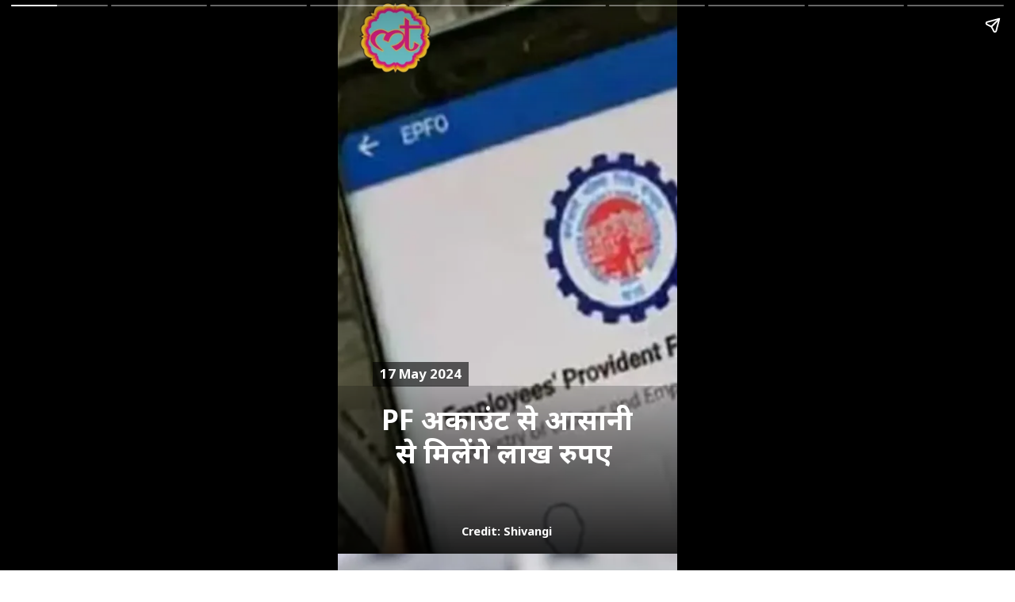

--- FILE ---
content_type: text/html; charset=UTF-8
request_url: https://www.thelallantop.com/visualstories/technology/epfo-expands-auto-claim-settlement-now-get-advance-for-3-more-needs-136655-17-05-2024
body_size: 16303
content:
<!DOCTYPE html>
<html amp lang="hi"><head><meta charset="utf-8"><meta name="viewport" content="width=device-width,minimum-scale=1,initial-scale=1"><script async="" src="https://cdn.ampproject.org/v0.js"></script><script async="" src="https://cdn.ampproject.org/v0/amp-story-1.0.js" custom-element="amp-story"></script><link href="https://fonts.googleapis.com/css2?display=swap&family=Noto+Sans%3Awght%40400%3B700&family=Work+Sans" rel="stylesheet"><link href="https://cf-img-a-in.tosshub.com/sites/visualstory/lallantop/uploads/2024/05/Screenshot-2024-05-17-174651.png?size=*:900" rel="preload"><style amp-boilerplate="">body{-webkit-animation:-amp-start 8s steps(1,end) 0s 1 normal both;-moz-animation:-amp-start 8s steps(1,end) 0s 1 normal both;-ms-animation:-amp-start 8s steps(1,end) 0s 1 normal both;animation:-amp-start 8s steps(1,end) 0s 1 normal both}@-webkit-keyframes -amp-start{from{visibility:hidden}to{visibility:visible}}@-moz-keyframes -amp-start{from{visibility:hidden}to{visibility:visible}}@-ms-keyframes -amp-start{from{visibility:hidden}to{visibility:visible}}@-o-keyframes -amp-start{from{visibility:hidden}to{visibility:visible}}@keyframes -amp-start{from{visibility:hidden}to{visibility:visible}}</style><noscript><style amp-boilerplate="">body{-webkit-animation:none;-moz-animation:none;-ms-animation:none;animation:none}</style></noscript><style amp-custom> h1, h2, h3{font-weight:normal}amp-story-page{background-color:#131516}amp-story-grid-layer{overflow:visible}@media (max-aspect-ratio:9 / 16){@media (min-aspect-ratio:320 / 678){amp-story-grid-layer.grid-layer{margin-top:calc((100% / 0.5625 - 100% / 0.6666666666666666) / 2)}}}@media not all and (min-resolution:.001dpcm){@media{p.text-wrapper >span{font-size:calc(100% - 0.5px)}}}.page-fullbleed-area, .page-background-overlay-area{position:absolute;overflow:hidden;width:100%;left:0;height:calc(1.1851851851851851 * 100%);top:calc((1 - 1.1851851851851851) * 100% / 2)}.element-overlay-area{position:absolute;width:100%;height:100%;top:0;left:0}.page-safe-area{overflow:visible;position:absolute;top:0;bottom:0;left:0;right:0;width:100%;height:calc(0.84375 * 100%);margin:auto 0}.mask{position:absolute;overflow:hidden}.fill{position:absolute;top:0;left:0;right:0;bottom:0;margin:0}@media (prefers-reduced-motion:no-preference){.animation-wrapper{opacity:var(--initial-opacity);transform:var(--initial-transform)}}amp-story-grid-layer.align-bottom{align-content:end;padding:0}.captions-area{padding:0 32px 0}amp-story-captions{margin-bottom:16px;text-align:center}amp-story-captions span{display:inline-block;margin:0;padding:6px 12px;vertical-align:middle;border-radius:15px;background:rgba(11, 11, 11, 0.6);color:rgba(255, 255, 255, 1);font-family:-apple-system, BlinkMacSystemFont, "Segoe UI", Roboto, Oxygen-Sans, Ubuntu, Cantarell, "Helvetica Neue", sans-serif;;font-size:calc(4 * var(--story-page-vw));line-height:1.4;word-break:break-word;word-wrap:break-word;overflow-wrap:break-word}.wbsrt_title{font-size: 18px;color: #000;}.wbsrt_lnk {display: flex;align-items: flex-start;justify-content: space-between;flex-wrap: wrap;} .wbsrt_lnk a * {font-size:14px;color:#000} .wbsrt_lnk a{ text-decoration:none; min-width: calc(50% - 15px);max-width: calc(50% - 15px);margin-bottom: 15px;line-height: 20px;font-weight: bold;font-family:'Noto Sans';font-size: 13px;} amp-story-page#lstslideid{background:#fff} .img-fill{margin-bottom:10px}amp-story-grid-layer {padding: 0;}.content-block {padding: 15px 15px;margin-bottom: 30px;}amp-story-page#lstslideid span {display: -webkit-box;-webkit-line-clamp: 3;-webkit-box-orient: vertical;overflow: hidden;text-overflow: ellipsis;line-height: 21px;}.custom-vs-css-6969cd057354f { background-color:#c5c2c3 }
.custom-vs-css-6969cd05744ec { position:absolute;pointer-events:none;left:0;top:-9.25926%;width:100%;height:118.51852%;opacity:1 }
.custom-vs-css-6969cd057548b { pointer-events:initial;width:100%;height:100%;display:block;position:absolute;top:0;left:0;z-index:0 }
.custom-vs-css-6969cd05754e1 { position:absolute;width:231.65812%;height:105%;left:-27.82265%;top:-2.5% }
.custom-vs-css-6969cd057553d { position:absolute;pointer-events:none;left:-1.45631%;top:69.7411%;width:101.94175%;height:40.29126%;opacity:1 }
.custom-vs-css-6969cd05755da { background-image:linear-gradient(0turn, #000 0%, rgba(0,0,0,0.2) 100%);will-change:transform }
.custom-vs-css-6969cd0575629 { position:absolute;pointer-events:none;left:10.19417%;top:72.65372%;width:79.61165%;height:14.07767%;opacity:1 }
.custom-vs-css-6969cd05756c5 { white-space:pre-line;margin:0.8396341463414648% 0;font-family:"Noto Sans",sans-serif;font-size:0.550162em;line-height:1.2;text-align:center;padding:0;color:#000000 }
.custom-vs-css-6969cd0575718 { font-weight: 700;color: #fff }
.custom-vs-css-6969cd0575767 { position:absolute;pointer-events:none;left:10.19417%;top:65.04854%;width:28.15534%;height:4.85437%;transform:rotate(360deg);opacity:1 }
.custom-vs-css-6969cd05757b6 { pointer-events:initial;width:100%;height:100%;display:block;position:absolute;top:0;left:0;z-index:0;background-color:rgba(0,0,0,0.6) }
.custom-vs-css-6969cd0575805 { white-space:pre-line;margin:-1.6413793103448273% 0;font-family:"Noto Sans",sans-serif;font-size:0.258900em;line-height:1.6;text-align:center;padding:3.4482758620689653% 6.896551724137931%;color:#000000 }
.custom-vs-css-6969cd05758a5 { position:absolute;pointer-events:none;left:27.6699%;top:96.92557%;width:44.17476%;height:3.07443%;transform:rotate(360deg);opacity:1 }
.custom-vs-css-6969cd0575941 { white-space:pre-line;margin:-0.9153846153846157% 0;font-family:"Noto Sans",sans-serif;font-size:0.226537em;line-height:1.6;text-align:center;padding:0;color:#000000 }
.custom-vs-css-6969cd05759e1 { position:absolute;pointer-events:none;left:6.06796%;top:-5.98706%;width:21.60194%;height:14.56311%;opacity:1 }
.custom-vs-css-6969cd0575a7d { position:absolute;width:100%;height:100.82028%;left:0%;top:-0.41014% }
.custom-vs-css-6969cd0575b32 { background-color:#b3b6b9 }
.custom-vs-css-6969cd0575bd6 { width:100%;height:100%;display:block;position:absolute;top:0;left:0 }
.custom-vs-css-6969cd0575c75 { position:absolute;width:118.51852%;height:100%;left:-6.67548%;top:0% }
.custom-vs-css-6969cd0575cd8 { position:absolute;pointer-events:none;left:0;top:65.85761%;width:100.24272%;height:43.85113%;opacity:1 }
.custom-vs-css-6969cd0575d29 { width:100%;height:100%;display:block;position:absolute;top:0;left:0;--initial-opacity:0;--initial-transform:none }
.custom-vs-css-6969cd0575d7d { width:100%;height:100%;display:block;position:absolute;top:0;left:0;--initial-opacity:1;--initial-transform:translate3d(0px, 98.97499%, 0) }
.custom-vs-css-6969cd0575e6d { position:absolute;pointer-events:none;left:9.2233%;top:77.6699%;width:2.42718%;height:11.32686%;opacity:1 }
.custom-vs-css-6969cd0575f11 { width:100%;height:100%;display:block;position:absolute;top:0;left:0;--initial-opacity:1;--initial-transform:translate3d(0px, -867.46036%, 0) }
.custom-vs-css-6969cd0575fb4 { background-color:#ffd900;will-change:transform }
.custom-vs-css-6969cd0576006 { position:absolute;pointer-events:none;left:14.56311%;top:77.02265%;width:74.02913%;height:12.62136%;transform:rotate(360deg);opacity:1 }
.custom-vs-css-6969cd05760aa { width:100%;height:100%;display:block;position:absolute;top:0;left:0;--initial-opacity:1;--initial-transform:rotate(-360deg) translate3d(0px, 255.41313%, 0) rotate(360deg) }
.custom-vs-css-6969cd05760ff { pointer-events:initial;width:100%;height:100%;display:block;position:absolute;top:0;left:0;z-index:0;border-radius:4.918032786885246% 4.918032786885246% 4.918032786885246% 4.918032786885246% / 19.230769230769234% 19.230769230769234% 19.230769230769234% 19.230769230769234% }
.custom-vs-css-6969cd0576152 { white-space:pre-line;margin:-0.4072131147540981% 0;font-family:"Noto Sans",sans-serif;font-size:0.291262em;line-height:1.5;text-align:left;padding:0;color:#000000 }
.custom-vs-css-6969cd05761aa { color: #eee }
.custom-vs-css-6969cd05761fb { position:absolute;pointer-events:none;left:14.32039%;top:65.85761%;width:74.02913%;height:5.33981%;transform:rotate(360deg);opacity:1 }
.custom-vs-css-6969cd05762af { width:100%;height:100%;display:block;position:absolute;top:0;left:0;--initial-opacity:1;--initial-transform:rotate(-360deg) translate3d(0px, 812.79390%, 0) rotate(360deg) }
.custom-vs-css-6969cd0576305 { pointer-events:initial;width:100%;height:100%;display:block;position:absolute;top:0;left:0;z-index:0;border-radius:4.918032786885246% 4.918032786885246% 4.918032786885246% 4.918032786885246% / 45.45454545454545% 45.45454545454545% 45.45454545454545% 45.45454545454545% }
.custom-vs-css-6969cd057635b { white-space:pre-line;margin:-0.5429508196721308% 0;font-family:"Noto Sans",sans-serif;font-size:0.388350em;line-height:1.5;text-align:left;padding:0;color:#000000 }
.custom-vs-css-6969cd05763b4 { font-weight: 700;color: #eee }
.custom-vs-css-6969cd0576407 { position:absolute;pointer-events:none;left:19.66019%;top:95.95469%;width:68.93204%;height:2.75081%;transform:rotate(360deg);opacity:1 }
.custom-vs-css-6969cd0576486 { width:100%;height:100%;display:block;position:absolute;top:0;left:0;--initial-opacity:1;--initial-transform:rotate(-360deg) translate3d(0px, 483.66009%, 0) rotate(360deg) }
.custom-vs-css-6969cd05764dc { pointer-events:initial;width:100%;height:100%;display:block;position:absolute;top:0;left:0;z-index:0;border-radius:5.28169014084507% 5.28169014084507% 5.28169014084507% 5.28169014084507% / 88.23529411764706% 88.23529411764706% 88.23529411764706% 88.23529411764706% }
.custom-vs-css-6969cd0576530 { white-space:pre-line;margin:-0.8059859154929577% 0;font-family:"Work Sans",sans-serif;font-size:0.226537em;line-height:1.5;text-align:right;padding:0;color:#000000 }
.custom-vs-css-6969cd0576666 { background-color:#bad7ce }
.custom-vs-css-6969cd05767b6 { position:absolute;width:266.66667%;height:100%;left:-77.51983%;top:0% }
.custom-vs-css-6969cd0576d5b { position:absolute;pointer-events:none;left:14.56311%;top:68.4466%;width:74.02913%;height:5.33981%;transform:rotate(360deg);opacity:1 }
.custom-vs-css-6969cd0576e06 { width:100%;height:100%;display:block;position:absolute;top:0;left:0;--initial-opacity:1;--initial-transform:rotate(-360deg) translate3d(0px, 764.30922%, 0) rotate(360deg) }
.custom-vs-css-6969cd0577217 { background-color:#945e4e }
.custom-vs-css-6969cd0577392 { position:absolute;width:266.66667%;height:100%;left:-93.42892%;top:0% }
.custom-vs-css-6969cd057a2ac { position:absolute;pointer-events:none;left:14.56311%;top:77.02265%;width:74.02913%;height:17.31392%;transform:rotate(360deg);opacity:1 }
.custom-vs-css-6969cd057a36a { width:100%;height:100%;display:block;position:absolute;top:0;left:0;--initial-opacity:1;--initial-transform:rotate(-360deg) translate3d(0px, 186.18897%, 0) rotate(360deg) }
.custom-vs-css-6969cd057a3c6 { pointer-events:initial;width:100%;height:100%;display:block;position:absolute;top:0;left:0;z-index:0;border-radius:4.918032786885246% 4.918032786885246% 4.918032786885246% 4.918032786885246% / 14.018691588785046% 14.018691588785046% 14.018691588785046% 14.018691588785046% }
.custom-vs-css-6969cd057a4d7 { position:absolute;pointer-events:none;left:14.56311%;top:68.4466%;width:74.02913%;height:5.50162%;transform:rotate(360deg);opacity:1 }
.custom-vs-css-6969cd057a588 { width:100%;height:100%;display:block;position:absolute;top:0;left:0;--initial-opacity:1;--initial-transform:rotate(-360deg) translate3d(0px, 741.82986%, 0) rotate(360deg) }
.custom-vs-css-6969cd057a5e3 { pointer-events:initial;width:100%;height:100%;display:block;position:absolute;top:0;left:0;z-index:0;border-radius:4.918032786885246% 4.918032786885246% 4.918032786885246% 4.918032786885246% / 44.11764705882353% 44.11764705882353% 44.11764705882353% 44.11764705882353% }
.custom-vs-css-6969cd057a9e1 { background-color:#ddd1c3 }
.custom-vs-css-6969cd057ab4a { position:absolute;width:232.2963%;height:100%;left:-93.6597%;top:0% }
.custom-vs-css-6969cd057af3a { position:absolute;pointer-events:none;left:14.56311%;top:77.02265%;width:74.02913%;height:12.78317%;transform:rotate(360deg);opacity:1 }
.custom-vs-css-6969cd057aff0 { width:100%;height:100%;display:block;position:absolute;top:0;left:0;--initial-opacity:1;--initial-transform:rotate(-360deg) translate3d(0px, 252.18009%, 0) rotate(360deg) }
.custom-vs-css-6969cd057b04d { pointer-events:initial;width:100%;height:100%;display:block;position:absolute;top:0;left:0;z-index:0;border-radius:4.918032786885246% 4.918032786885246% 4.918032786885246% 4.918032786885246% / 18.9873417721519% 18.9873417721519% 18.9873417721519% 18.9873417721519% }
.custom-vs-css-6969cd057b168 { position:absolute;pointer-events:none;left:14.56311%;top:69.90291%;width:74.02913%;height:5.50162%;transform:rotate(360deg);opacity:1 }
.custom-vs-css-6969cd057b21e { width:100%;height:100%;display:block;position:absolute;top:0;left:0;--initial-opacity:1;--initial-transform:rotate(-360deg) translate3d(0px, 715.35929%, 0) rotate(360deg) }
.custom-vs-css-6969cd057b68c { background-color:#4aa197 }
.custom-vs-css-6969cd057c3d8 { background-color:#8e4b2c }
.custom-vs-css-6969cd057c558 { position:absolute;width:266.66667%;height:100%;left:-67.67135%;top:0% }
.custom-vs-css-6969cd057c991 { position:absolute;pointer-events:none;left:14.56311%;top:77.02265%;width:74.02913%;height:17.1521%;transform:rotate(360deg);opacity:1 }
.custom-vs-css-6969cd057ca53 { width:100%;height:100%;display:block;position:absolute;top:0;left:0;--initial-opacity:1;--initial-transform:rotate(-360deg) translate3d(0px, 187.94556%, 0) rotate(360deg) }
.custom-vs-css-6969cd057cab5 { pointer-events:initial;width:100%;height:100%;display:block;position:absolute;top:0;left:0;z-index:0;border-radius:4.918032786885246% 4.918032786885246% 4.918032786885246% 4.918032786885246% / 14.150943396226415% 14.150943396226415% 14.150943396226415% 14.150943396226415% }
.custom-vs-css-6969cd057e146 { background-color:#beb0a5 }
.custom-vs-css-6969cd0580156 { position:absolute;width:266.66667%;height:100%;left:-7.82286%;top:0% }
.custom-vs-css-6969cd058081a { position:absolute;pointer-events:none;left:14.56311%;top:69.90291%;width:74.02913%;height:5.33981%;transform:rotate(360deg);opacity:1 }
.custom-vs-css-6969cd05808e2 { width:100%;height:100%;display:block;position:absolute;top:0;left:0;--initial-opacity:1;--initial-transform:rotate(-360deg) translate3d(0px, 737.03652%, 0) rotate(360deg) }
.custom-vs-css-6969cd0580e51 { background-color:#d7d4cd }
.custom-vs-css-6969cd0580ff2 { position:absolute;width:118.51852%;height:100%;left:-8.94821%;top:0% }
.custom-vs-css-6969cd0581c13 { font-family:noto Sans; }
</style><meta name="web-stories-replace-head-start"><title>PF अकाउंट से तीन दिन में मिलेंगे 1 लाख रुपये!</title><meta name="web-stories-replace-head-end"> 

					<script type="application/ld+json">
						{
							"@context": "http://schema.org/",
							"@type": "WebPage",
							"name": "PF अकाउंट से तीन दिन में मिलेंगे 1 लाख रुपये!",
							"description": "PF से पैसा निकालने में आमतौर पर कोई दिक्कत नहीं होती मगर कई बार एडवांस निकालने में देरी हो जाती है. आगे से ऐसा नहीं होगा क्योंकि EPFO ने ऑटो क्लेम सॉल्यूशन शुरू किया है.",
							"keywords": "EPFO, PF auto mode settlement, PF अकाउंट, ऑटो मोड, how to withdraw pf",
							"url": "https://www.thelallantop.com/visualstories/technology/epfo-expands-auto-claim-settlement-now-get-advance-for-3-more-needs-136655-17-05-2024",
							"publisher": {
								"@type": "Organization",
								"name": "The Lallantop",
								"url": "https://www.thelallantop.com",
								"logo": {
									"@type": "ImageObject", 
									"url": "https://cf-img-a-in.tosshub.com/sites/visualstory/resource/image/lallantop/logo.png",
									"width": 600,
									"height": 60
								}
							}
						}
					</script>
					<script type="application/ld+json">
						{
							"@context": "http://schema.org",
							"name" : "The Lallantop",
							"@type": "WebSite",
							"url": "https://www.thelallantop.com",
							"potentialAction": {
								"@type": "SearchAction",
								"target": "https://www.thelallantop.com/search?title={search_term_string}",
								"query-input": "required name=search_term_string"
							}
						}
					</script>
					<script type="application/ld+json">
						{
							"@context" : "http://schema.org",
							"@type" : "Organization",
							"url" : "https://www.thelallantop.com",
							"logo" : "https://cf-img-a-in.tosshub.com/sites/visualstory/resource/image/lallantop/logo.png",
							"name" : "The Lallantop",
							"description": "PF से पैसा निकालने में आमतौर पर कोई दिक्कत नहीं होती मगर कई बार एडवांस निकालने में देरी हो जाती है. आगे से ऐसा नहीं होगा क्योंकि EPFO ने ऑटो क्लेम सॉल्यूशन शुरू किया है.",
							"sameAs": [
								"https://www.facebook.com/thelallantop",
		                        "https://twitter.com/TheLallantop",
		                        "https://www.youtube.com/c/TheLallantop",
		                        "https://www.instagram.com/thelallantop/"
							],
							"address": {
								"@type": "PostalAddress",
								"streetAddress": "FC-8, Ecity Bioscope Rd, Film City",
								"addressLocality": "Sector 16A, Noida",
								"addressRegion": "India",
								"addressCountry": "IN",
								"postalCode": "201301",
								"telephone": "0120 480 7100"
							},
				            "contactPoint": {
				                "@type": "ContactPoint",
				                "email": "tech.support@intoday.com",
				                "telephone": "0120-4807100"
				            }
						}
					</script>
					<script type="application/ld+json"> {
						"@context": "http://schema.org",
						"@type": "BreadcrumbList",
						"itemListElement": [{
							"@type": "ListItem",
							"name" : "Home",
							"position": 1,
							"item": {
								"@id": "https://www.thelallantop.com",
								"@type": "Thing"
							}
						},{
							"@type": "ListItem",
							"name" : "Visual Stories",
							"position": 2,
							"item": {
								"@id": "https://www.thelallantop.com/visualstories",
								"@type": "Thing"
							}
						}, {
							"@type": "ListItem",
							"position": 3,
							"item": {
								"@id": "https://www.thelallantop.com/visualstories/technology",
								"name": "Visual Stories Technology"
							}
						}, {
							"@type": "ListItem",
							"position": 4,
							"item": {
								"@id": "https://www.thelallantop.com/visualstories/technology/epfo-expands-auto-claim-settlement-now-get-advance-for-3-more-needs-136655-17-05-2024",
								"name": "PF अकाउंट से तीन दिन में मिलेंगे 1 लाख रुपये!"
							}
						}]
					} 
					</script><link rel="canonical" href="https://www.thelallantop.com/visualstories/technology/epfo-expands-auto-claim-settlement-now-get-advance-for-3-more-needs-136655-17-05-2024"><link rel="shortcut icon" href="https://cf-img-a-in.tosshub.com/sites/visualstory/resource/image/lallantop/favicon.ico" type="image/x-icon"><script type="application/ld+json">
				{
				"@context": "https://schema.org",
				"@type": "NewsArticle",
				"mainEntityOfPage": {
				"@type": "WebPage",
				"@id": "https://www.thelallantop.com/visualstories/technology/epfo-expands-auto-claim-settlement-now-get-advance-for-3-more-needs-136655-17-05-2024"
				},
				"headline": "PF अकाउंट से तीन दिन में मिलेंगे 1 लाख रुपये!",
				"description": "PF से पैसा निकालने में आमतौर पर कोई दिक्कत नहीं होती मगर कई बार एडवांस निकालने में देरी हो जाती है. आगे से ऐसा नहीं होगा क्योंकि EPFO ने ऑटो क्लेम सॉल्यूशन शुरू किया है.",
				"keywords": "EPFO, PF auto mode settlement, PF अकाउंट, ऑटो मोड, how to withdraw pf",
				"inLanguage":"hi",
				"image": {
				"@type": "ImageObject",
				"url": "https://cf-img-a-in.tosshub.com/sites/visualstory/lallantop/uploads/2024/05/cropped-poster.jpeg?size=900:1200",
				"height": "1200",
				"width": "900"
				},
				"datePublished": "2024-05-17T17:54:15+05:30",
				"dateModified": "2024-05-17T17:54:15+05:30",
				"author": {
				"@type": "Person",
				"name": "shivangipriyadarshi"
				
				},
				"publisher": {
				"@type": "Organization",
				"name": "The Lallantop",
				"url":"https://www.thelallantop.com",
				"logo": {
					"@type": "ImageObject",
					"url": "https://cf-img-a-in.tosshub.com/sites/visualstory/resources/images/lallantop/logo_150x150.png",
					"width": 600,
					"height": 60
				}
				}
				}
				</script><meta name="robots" content="max-image-preview:large">
				<meta property="title" content="PF अकाउंट से तीन दिन में मिलेंगे 1 लाख रुपये!">
				<meta property="keywords" name="EPFO, PF auto mode settlement, PF अकाउंट, ऑटो मोड, how to withdraw pf">
				<meta name="keywords" content="EPFO, PF auto mode settlement, PF अकाउंट, ऑटो मोड, how to withdraw pf">
				<meta name="news_keywords" content="EPFO, PF auto mode settlement, PF अकाउंट, ऑटो मोड, how to withdraw pf"> 
				<meta property="description" content="PF से पैसा निकालने में आमतौर पर कोई दिक्कत नहीं होती मगर कई बार एडवांस निकालने में देरी हो जाती है. आगे से ऐसा नहीं होगा क्योंकि EPFO ने ऑटो क्लेम सॉल्यूशन शुरू किया है.">
				<meta name="description" content="PF से पैसा निकालने में आमतौर पर कोई दिक्कत नहीं होती मगर कई बार एडवांस निकालने में देरी हो जाती है. आगे से ऐसा नहीं होगा क्योंकि EPFO ने ऑटो क्लेम सॉल्यूशन शुरू किया है.">

				<meta property="og:title" content="PF अकाउंट से तीन दिन में मिलेंगे 1 लाख रुपये!">
				<meta property="og:image" content="https://cf-img-a-in.tosshub.com/sites/visualstory/lallantop/uploads/2024/05/cropped-poster.jpeg?size=*:900">
				<meta property="og:url" content="https://www.thelallantop.com/visualstories/technology/epfo-expands-auto-claim-settlement-now-get-advance-for-3-more-needs-136655-17-05-2024">
				<meta property="og:type" content="article">
				<meta property="og:description" content="PF से पैसा निकालने में आमतौर पर कोई दिक्कत नहीं होती मगर कई बार एडवांस निकालने में देरी हो जाती है. आगे से ऐसा नहीं होगा क्योंकि EPFO ने ऑटो क्लेम सॉल्यूशन शुरू किया है.">
				<meta property="og:published_time" content="2024-05-17T17:54:15+05:30">
				<meta property="og:modified_time" content="2024-05-17T17:54:15+05:30">
				
				<meta name="twitter:title" content="PF अकाउंट से तीन दिन में मिलेंगे 1 लाख रुपये!">
				<meta name="twitter:description" content="PF से पैसा निकालने में आमतौर पर कोई दिक्कत नहीं होती मगर कई बार एडवांस निकालने में देरी हो जाती है. आगे से ऐसा नहीं होगा क्योंकि EPFO ने ऑटो क्लेम सॉल्यूशन शुरू किया है.">
				<meta name="twitter:card" content="summary">
				<meta name="twitter:image" content="https://cf-img-a-in.tosshub.com/sites/visualstory/lallantop/uploads/2024/05/cropped-poster.jpeg?size=*:900">
				
<script async custom-element="amp-analytics" src="https://cdn.ampproject.org/v0/amp-analytics-0.1.js"></script><!--Header AMP AD code-->
<script async custom-element="amp-story-auto-ads" src="https://cdn.ampproject.org/v0/amp-story-auto-ads-0.1.js"></script>
 <meta name="amp-story-generator-name" content="Web Stories for WordPress"><meta name="amp-story-generator-version" content="1.32.0"></head><body><amp-story standalone  poster-portrait-src="https://cf-img-a-in.tosshub.com/sites/visualstory/lallantop/uploads/2024/05/cropped-poster.jpeg?size=*:900" publisher-logo-src="https://cf-img-a-in.tosshub.com/sites/visualstory/resources/images/lallantop/logo_150x150.png" publisher="The Lallantop" title="PF अकाउंट से तीन दिन में मिलेंगे 1 लाख रुपये!" poster-square-src="https://cf-img-a-in.tosshub.com/sites/visualstory/lallantop/uploads/2024/05/cropped-poster.jpeg?size=*:900"><amp-story-page id="2789fd0e-c31b-450d-a7a4-11f032644879" auto-advance-after="7s"><amp-story-grid-layer template="vertical" aspect-ratio="412:618" class="grid-layer"><div class="page-fullbleed-area custom-vs-css-6969cd057354f"><div class="page-safe-area"><div class="custom-vs-css-6969cd05744ec"><div id="el-50914020-327f-4337-ba3b-a3876ec4a45a" class="mask custom-vs-css-6969cd057548b"><div data-leaf-element="true" class="custom-vs-css-6969cd05754e1"><amp-img data-hero layout="fill" src="https://cf-img-a-in.tosshub.com/sites/visualstory/lallantop/uploads/2024/05/Screenshot-2024-05-17-174651.png?size=*:900" alt="Screenshot 2024 05 17 174651"></amp-img></div></div></div></div></div></amp-story-grid-layer><amp-story-grid-layer template="vertical" aspect-ratio="412:618" class="grid-layer"><div class="page-fullbleed-area"><div class="page-safe-area"><div class="custom-vs-css-6969cd057553d"><div id="el-390d1365-569b-4de0-8996-225cdb630063" class="mask custom-vs-css-6969cd057548b"><div class="fill custom-vs-css-6969cd05755da"></div></div></div><div class="custom-vs-css-6969cd0575629"><div id="el-ed6e4f5d-0776-4066-a08f-50bbf0ab37b1" class="custom-vs-css-6969cd057548b"><h1 class="fill text-wrapper custom-vs-css-6969cd05756c5"><span><span class="custom-vs-css-6969cd0575718">PF अकाउंट से आसानी से मिलेंगे लाख रुपए </span></span></h1></div></div><div class="custom-vs-css-6969cd0575767"><div id="el-7184a2fa-a05e-4e56-8487-6603a00c20f4" class="custom-vs-css-6969cd05757b6"><p class="fill text-wrapper custom-vs-css-6969cd0575805"><span><span class="custom-vs-css-6969cd0575718">17 May 2024</span></span></p></div></div><div class="custom-vs-css-6969cd05758a5"><div id="el-1e892185-8b92-498f-b219-5268c46e9566" class="custom-vs-css-6969cd057548b"><p class="fill text-wrapper custom-vs-css-6969cd0575941"><span><span class="custom-vs-css-6969cd0575718">Credit: Shivangi</span></span></p></div></div><div class="custom-vs-css-6969cd05759e1"><div id="el-e068f75a-a28f-493d-a755-1b063ef4b7d7" class="mask custom-vs-css-6969cd057548b"><div data-leaf-element="true" class="custom-vs-css-6969cd0575a7d"><amp-img data-hero layout="fill" src="https://cf-img-a-in.tosshub.com/sites/visualstory/lallantop/uploads/2024/03/1695637095493_lallantop-logo_1.webp?size=*:900" alt="1695637095493_lallantop-logo_(1)" srcset="https://cf-img-a-in.tosshub.com/sites/visualstory/lallantop/uploads/2024/03/1695637095493_lallantop-logo_1.webp?size=*:900 512w,https://cf-img-a-in.tosshub.com/sites/visualstory/lallantop/uploads/2024/03/1695637095493_lallantop-logo_1-294x300.webp?size=*:900 294w,https://cf-img-a-in.tosshub.com/sites/visualstory/lallantop/uploads/2024/03/1695637095493_lallantop-logo_1-150x153.webp?size=*:900 150w" sizes="(min-width: 1024px) 10vh, 22vw" disable-inline-width="true"></amp-img></div></div></div></div></div></amp-story-grid-layer></amp-story-page><amp-story-page id="535e7f03-3616-47f6-9676-38a6ed0dcca0" auto-advance-after="7s"><amp-story-animation layout="nodisplay" trigger="visibility"><script type="application/json">[{"selector":"#anim-4e3934fb-3518-4b17-a183-e79d9d16b3e7 [data-leaf-element=\"true\"]","keyframes":{"transform":["translate(6.9762018191375255%, 0%) scale(1.5)","translate(0%, 0%) scale(1)"]},"delay":0,"duration":2000,"easing":"cubic-bezier(.3,0,.55,1)","fill":"forwards"}]</script></amp-story-animation><amp-story-animation layout="nodisplay" trigger="visibility"><script type="application/json">[{"selector":"#anim-63f67547-a0c9-4841-8498-78d41be3a038","keyframes":{"opacity":[0,1]},"delay":600,"duration":600,"easing":"cubic-bezier(0.2, 0.6, 0.0, 1)","fill":"both"}]</script></amp-story-animation><amp-story-animation layout="nodisplay" trigger="visibility"><script type="application/json">[{"selector":"#anim-d7e886bf-23c5-45ef-9be3-748f4da0f610","keyframes":{"transform":["translate3d(0px, 98.97499%, 0)","translate3d(0px, 0px, 0)"]},"delay":600,"duration":600,"easing":"cubic-bezier(0.2, 0.6, 0.0, 1)","fill":"both"}]</script></amp-story-animation><amp-story-animation layout="nodisplay" trigger="visibility"><script type="application/json">[{"selector":"#anim-5ec300e2-37de-4b15-b023-1a47e890c890","keyframes":{"opacity":[0,1]},"delay":0,"duration":600,"easing":"cubic-bezier(0.2, 0.6, 0.0, 1)","fill":"both"}]</script></amp-story-animation><amp-story-animation layout="nodisplay" trigger="visibility"><script type="application/json">[{"selector":"#anim-9156b83b-9b8e-4d80-954a-6695e39a5580","keyframes":{"transform":["translate3d(0px, -867.46036%, 0)","translate3d(0px, 0px, 0)"]},"delay":0,"duration":600,"easing":"cubic-bezier(0.2, 0.6, 0.0, 1)","fill":"both"}]</script></amp-story-animation><amp-story-animation layout="nodisplay" trigger="visibility"><script type="application/json">[{"selector":"#anim-fc78b59a-1d94-4eb1-bd12-031f4cb7951b","keyframes":{"opacity":[0,1]},"delay":600,"duration":600,"easing":"cubic-bezier(0.2, 0.6, 0.0, 1)","fill":"both"}]</script></amp-story-animation><amp-story-animation layout="nodisplay" trigger="visibility"><script type="application/json">[{"selector":"#anim-79c05fe7-fb9e-4058-84a0-dc8ea6bb7038","keyframes":{"transform":["rotate(-360deg) translate3d(0px, 255.41313%, 0) rotate(360deg)","rotate(-360deg) translate3d(0px, 0px, 0) rotate(360deg)"]},"delay":600,"duration":600,"easing":"cubic-bezier(0.2, 0.6, 0.0, 1)","fill":"both"}]</script></amp-story-animation><amp-story-animation layout="nodisplay" trigger="visibility"><script type="application/json">[{"selector":"#anim-7397f288-2849-4748-a081-f37d147bea7f","keyframes":{"opacity":[0,1]},"delay":600,"duration":600,"easing":"cubic-bezier(0.2, 0.6, 0.0, 1)","fill":"both"}]</script></amp-story-animation><amp-story-animation layout="nodisplay" trigger="visibility"><script type="application/json">[{"selector":"#anim-0db8d52b-37dc-4b8e-9194-cf9d4aed2a92","keyframes":{"transform":["rotate(-360deg) translate3d(0px, 812.79390%, 0) rotate(360deg)","rotate(-360deg) translate3d(0px, 0px, 0) rotate(360deg)"]},"delay":600,"duration":600,"easing":"cubic-bezier(0.2, 0.6, 0.0, 1)","fill":"both"}]</script></amp-story-animation><amp-story-animation layout="nodisplay" trigger="visibility"><script type="application/json">[{"selector":"#anim-9b8c0886-d5e4-4cc6-9c1a-db4bfeb7d059","keyframes":{"opacity":[0,1]},"delay":1200,"duration":600,"easing":"cubic-bezier(0.2, 0.6, 0.0, 1)","fill":"both"}]</script></amp-story-animation><amp-story-animation layout="nodisplay" trigger="visibility"><script type="application/json">[{"selector":"#anim-e13e8193-0939-4529-8eb9-2276c629a7ce","keyframes":{"transform":["rotate(-360deg) translate3d(0px, 483.66009%, 0) rotate(360deg)","rotate(-360deg) translate3d(0px, 0px, 0) rotate(360deg)"]},"delay":1200,"duration":600,"easing":"cubic-bezier(0.2, 0.6, 0.0, 1)","fill":"both"}]</script></amp-story-animation><amp-story-grid-layer template="vertical" aspect-ratio="412:618" class="grid-layer"><div class="page-fullbleed-area custom-vs-css-6969cd0575b32"><div class="page-safe-area"><div class="custom-vs-css-6969cd05744ec"><div id="anim-4e3934fb-3518-4b17-a183-e79d9d16b3e7" class="animation-wrapper custom-vs-css-6969cd0575bd6"><div id="el-2757386d-7efb-4385-ac43-77d5faa0e942" class="mask custom-vs-css-6969cd057548b"><div data-leaf-element="true" class="custom-vs-css-6969cd0575c75"><amp-img data-hero layout="fill" src="https://cf-img-a-in.tosshub.com/sites/visualstory/lallantop/uploads/2024/05/4-3.webp?size=*:900" alt="4 3"></amp-img></div></div></div></div></div></div></amp-story-grid-layer><amp-story-grid-layer template="vertical" aspect-ratio="412:618" class="grid-layer"><div class="page-fullbleed-area"><div class="page-safe-area"><div class="custom-vs-css-6969cd0575cd8"><div id="anim-63f67547-a0c9-4841-8498-78d41be3a038" class="animation-wrapper custom-vs-css-6969cd0575d29"><div id="anim-d7e886bf-23c5-45ef-9be3-748f4da0f610" class="animation-wrapper custom-vs-css-6969cd0575d7d"><div id="el-850ae15b-ff78-4b6e-bad1-7dc6bfe53eb9" class="mask custom-vs-css-6969cd057548b"><div class="fill custom-vs-css-6969cd05755da"></div></div></div></div></div><div class="custom-vs-css-6969cd0575e6d"><div id="anim-5ec300e2-37de-4b15-b023-1a47e890c890" class="animation-wrapper custom-vs-css-6969cd0575d29"><div id="anim-9156b83b-9b8e-4d80-954a-6695e39a5580" class="animation-wrapper custom-vs-css-6969cd0575f11"><div id="el-1fa9610a-7891-462e-af1b-80fefb0bd4b3" class="mask custom-vs-css-6969cd057548b"><div class="fill custom-vs-css-6969cd0575fb4"></div></div></div></div></div><div class="custom-vs-css-6969cd0576006"><div id="anim-fc78b59a-1d94-4eb1-bd12-031f4cb7951b" class="animation-wrapper custom-vs-css-6969cd0575d29"><div id="anim-79c05fe7-fb9e-4058-84a0-dc8ea6bb7038" class="animation-wrapper custom-vs-css-6969cd05760aa"><div id="el-902ccf3a-8488-4c88-872f-75dbb2ce20dc" class="custom-vs-css-6969cd05760ff"><p class="fill text-wrapper custom-vs-css-6969cd0576152"><span><span class="custom-vs-css-6969cd05761aa">हाल ही में ईपीएफओ ने ऑटो क्लेम सॉल्यूशन शुरू किया है. जिसमें अब ऑटोमैटिक तरीके से क्लेम को सेटल कर दिया जाएगा.</span></span></p></div></div></div></div><div class="custom-vs-css-6969cd05761fb"><div id="anim-7397f288-2849-4748-a081-f37d147bea7f" class="animation-wrapper custom-vs-css-6969cd0575d29"><div id="anim-0db8d52b-37dc-4b8e-9194-cf9d4aed2a92" class="animation-wrapper custom-vs-css-6969cd05762af"><div id="el-94bbc9d9-7b3b-463a-9011-b250c4ba8428" class="custom-vs-css-6969cd0576305"><h2 class="fill text-wrapper custom-vs-css-6969cd057635b"><span><span class="custom-vs-css-6969cd05763b4">ऑटो क्लेम सॉल्यूशन </span></span></h2></div></div></div></div><div class="custom-vs-css-6969cd0576407"><div id="anim-9b8c0886-d5e4-4cc6-9c1a-db4bfeb7d059" class="animation-wrapper custom-vs-css-6969cd0575d29"><div id="anim-e13e8193-0939-4529-8eb9-2276c629a7ce" class="animation-wrapper custom-vs-css-6969cd0576486"><div id="el-0b5c7f03-8f0a-41a6-9adf-07dada942ffb" class="custom-vs-css-6969cd05764dc"><p class="fill text-wrapper custom-vs-css-6969cd0576530"><span><span class="custom-vs-css-6969cd05761aa">Credit: Shivangi</span></span></p></div></div></div></div></div></div></amp-story-grid-layer></amp-story-page><amp-story-page id="6115463b-1fc9-47bf-a8a7-e08acd3dd66c" auto-advance-after="7s"><amp-story-animation layout="nodisplay" trigger="visibility"><script type="application/json">[{"selector":"#anim-1e093e6b-2345-4dac-8584-d1bd922f7171 [data-leaf-element=\"true\"]","keyframes":{"transform":["translate(1.744050403986794%, 0%) scale(1.5)","translate(0%, 0%) scale(1)"]},"delay":0,"duration":2000,"easing":"cubic-bezier(.3,0,.55,1)","fill":"forwards"}]</script></amp-story-animation><amp-story-animation layout="nodisplay" trigger="visibility"><script type="application/json">[{"selector":"#anim-54791578-ba6e-4758-9892-f1849e364e6d","keyframes":{"opacity":[0,1]},"delay":600,"duration":600,"easing":"cubic-bezier(0.2, 0.6, 0.0, 1)","fill":"both"}]</script></amp-story-animation><amp-story-animation layout="nodisplay" trigger="visibility"><script type="application/json">[{"selector":"#anim-56ab13ee-133e-4c3d-9a7a-171aa295bcd4","keyframes":{"transform":["translate3d(0px, 98.97499%, 0)","translate3d(0px, 0px, 0)"]},"delay":600,"duration":600,"easing":"cubic-bezier(0.2, 0.6, 0.0, 1)","fill":"both"}]</script></amp-story-animation><amp-story-animation layout="nodisplay" trigger="visibility"><script type="application/json">[{"selector":"#anim-51f76a27-9135-45a2-a775-869b391e8aeb","keyframes":{"opacity":[0,1]},"delay":0,"duration":600,"easing":"cubic-bezier(0.2, 0.6, 0.0, 1)","fill":"both"}]</script></amp-story-animation><amp-story-animation layout="nodisplay" trigger="visibility"><script type="application/json">[{"selector":"#anim-39c12ff5-ecca-42cd-8bc5-72787814027a","keyframes":{"transform":["translate3d(0px, -867.46036%, 0)","translate3d(0px, 0px, 0)"]},"delay":0,"duration":600,"easing":"cubic-bezier(0.2, 0.6, 0.0, 1)","fill":"both"}]</script></amp-story-animation><amp-story-animation layout="nodisplay" trigger="visibility"><script type="application/json">[{"selector":"#anim-4a8fe520-9c33-4375-82c3-66ebaa321a84","keyframes":{"opacity":[0,1]},"delay":600,"duration":600,"easing":"cubic-bezier(0.2, 0.6, 0.0, 1)","fill":"both"}]</script></amp-story-animation><amp-story-animation layout="nodisplay" trigger="visibility"><script type="application/json">[{"selector":"#anim-6524fd0e-605b-4576-946b-9c09d30807f0","keyframes":{"transform":["rotate(-360deg) translate3d(0px, 255.41313%, 0) rotate(360deg)","rotate(-360deg) translate3d(0px, 0px, 0) rotate(360deg)"]},"delay":600,"duration":600,"easing":"cubic-bezier(0.2, 0.6, 0.0, 1)","fill":"both"}]</script></amp-story-animation><amp-story-animation layout="nodisplay" trigger="visibility"><script type="application/json">[{"selector":"#anim-ae837a6a-2953-40f8-8ee4-2e4c5885b5e7","keyframes":{"opacity":[0,1]},"delay":600,"duration":600,"easing":"cubic-bezier(0.2, 0.6, 0.0, 1)","fill":"both"}]</script></amp-story-animation><amp-story-animation layout="nodisplay" trigger="visibility"><script type="application/json">[{"selector":"#anim-27436f58-b29d-426b-8577-b813c57b7ed0","keyframes":{"transform":["rotate(-360deg) translate3d(0px, 764.30922%, 0) rotate(360deg)","rotate(-360deg) translate3d(0px, 0px, 0) rotate(360deg)"]},"delay":600,"duration":600,"easing":"cubic-bezier(0.2, 0.6, 0.0, 1)","fill":"both"}]</script></amp-story-animation><amp-story-animation layout="nodisplay" trigger="visibility"><script type="application/json">[{"selector":"#anim-d2fe1a9e-a428-4c2a-819a-b8e9d8f789e6","keyframes":{"opacity":[0,1]},"delay":1200,"duration":600,"easing":"cubic-bezier(0.2, 0.6, 0.0, 1)","fill":"both"}]</script></amp-story-animation><amp-story-animation layout="nodisplay" trigger="visibility"><script type="application/json">[{"selector":"#anim-829a0c6b-b339-4205-acb0-d3a011907099","keyframes":{"transform":["rotate(-360deg) translate3d(0px, 483.66009%, 0) rotate(360deg)","rotate(-360deg) translate3d(0px, 0px, 0) rotate(360deg)"]},"delay":1200,"duration":600,"easing":"cubic-bezier(0.2, 0.6, 0.0, 1)","fill":"both"}]</script></amp-story-animation><amp-story-grid-layer template="vertical" aspect-ratio="412:618" class="grid-layer"><div class="page-fullbleed-area custom-vs-css-6969cd0576666"><div class="page-safe-area"><div class="custom-vs-css-6969cd05744ec"><div id="anim-1e093e6b-2345-4dac-8584-d1bd922f7171" class="animation-wrapper custom-vs-css-6969cd0575bd6"><div id="el-c1dbd7df-33a5-44b9-9175-067d44d602b2" class="mask custom-vs-css-6969cd057548b"><div data-leaf-element="true" class="custom-vs-css-6969cd05767b6"><amp-img data-hero layout="fill" src="https://cf-img-a-in.tosshub.com/sites/visualstory/lallantop/uploads/2024/05/13-1.webp?size=*:900" alt="13 1"></amp-img></div></div></div></div></div></div></amp-story-grid-layer><amp-story-grid-layer template="vertical" aspect-ratio="412:618" class="grid-layer"><div class="page-fullbleed-area"><div class="page-safe-area"><div class="custom-vs-css-6969cd0575cd8"><div id="anim-54791578-ba6e-4758-9892-f1849e364e6d" class="animation-wrapper custom-vs-css-6969cd0575d29"><div id="anim-56ab13ee-133e-4c3d-9a7a-171aa295bcd4" class="animation-wrapper custom-vs-css-6969cd0575d7d"><div id="el-cfb86406-f1c1-4ecf-a6a9-f706c23edd55" class="mask custom-vs-css-6969cd057548b"><div class="fill custom-vs-css-6969cd05755da"></div></div></div></div></div><div class="custom-vs-css-6969cd0575e6d"><div id="anim-51f76a27-9135-45a2-a775-869b391e8aeb" class="animation-wrapper custom-vs-css-6969cd0575d29"><div id="anim-39c12ff5-ecca-42cd-8bc5-72787814027a" class="animation-wrapper custom-vs-css-6969cd0575f11"><div id="el-f785ad20-ed5d-4e20-a595-a7d1a5e9aa99" class="mask custom-vs-css-6969cd057548b"><div class="fill custom-vs-css-6969cd0575fb4"></div></div></div></div></div><div class="custom-vs-css-6969cd0576006"><div id="anim-4a8fe520-9c33-4375-82c3-66ebaa321a84" class="animation-wrapper custom-vs-css-6969cd0575d29"><div id="anim-6524fd0e-605b-4576-946b-9c09d30807f0" class="animation-wrapper custom-vs-css-6969cd05760aa"><div id="el-b9e507a7-73ec-4485-9a2e-fe116a412f98" class="custom-vs-css-6969cd05760ff"><p class="fill text-wrapper custom-vs-css-6969cd0576152"><span><span class="custom-vs-css-6969cd05761aa">पहले इस प्रोसेस से सिर्फ बीमारी के समय में ही पैसा निकाल सकते थे. पर अब शिक्षा, शादी और घर खरीदने के लिए भी पैसा निकाला जा सकेगा.</span></span></p></div></div></div></div><div class="custom-vs-css-6969cd0576d5b"><div id="anim-ae837a6a-2953-40f8-8ee4-2e4c5885b5e7" class="animation-wrapper custom-vs-css-6969cd0575d29"><div id="anim-27436f58-b29d-426b-8577-b813c57b7ed0" class="animation-wrapper custom-vs-css-6969cd0576e06"><div id="el-06d88a3c-d7b9-46a7-a0d4-63e218b83fbe" class="custom-vs-css-6969cd0576305"><h2 class="fill text-wrapper custom-vs-css-6969cd057635b"><span><span class="custom-vs-css-6969cd05761aa">शिक्षा</span></span></h2></div></div></div></div><div class="custom-vs-css-6969cd0576407"><div id="anim-d2fe1a9e-a428-4c2a-819a-b8e9d8f789e6" class="animation-wrapper custom-vs-css-6969cd0575d29"><div id="anim-829a0c6b-b339-4205-acb0-d3a011907099" class="animation-wrapper custom-vs-css-6969cd0576486"><div id="el-1b1ad78d-5b44-486e-9045-24ac4113a5ed" class="custom-vs-css-6969cd05764dc"><p class="fill text-wrapper custom-vs-css-6969cd0576530"><span><span class="custom-vs-css-6969cd05761aa">Credit: Shivangi</span></span></p></div></div></div></div></div></div></amp-story-grid-layer></amp-story-page><amp-story-page id="0c732f41-6555-4a99-b56e-a359c1e93c34" auto-advance-after="7s"><amp-story-animation layout="nodisplay" trigger="visibility"><script type="application/json">[{"selector":"#anim-76b101a6-e3aa-473d-9728-e59cbe85bbaf [data-leaf-element=\"true\"]","keyframes":{"transform":["translate(-3.028676818322495%, 0%) scale(1.5)","translate(0%, 0%) scale(1)"]},"delay":0,"duration":2000,"easing":"cubic-bezier(.3,0,.55,1)","fill":"forwards"}]</script></amp-story-animation><amp-story-animation layout="nodisplay" trigger="visibility"><script type="application/json">[{"selector":"#anim-2ed8fe40-8f9b-4cda-ac95-a77b4c406ec1","keyframes":{"opacity":[0,1]},"delay":600,"duration":600,"easing":"cubic-bezier(0.2, 0.6, 0.0, 1)","fill":"both"}]</script></amp-story-animation><amp-story-animation layout="nodisplay" trigger="visibility"><script type="application/json">[{"selector":"#anim-47950bc1-d545-4d22-a78b-b379c990555d","keyframes":{"transform":["translate3d(0px, 98.97499%, 0)","translate3d(0px, 0px, 0)"]},"delay":600,"duration":600,"easing":"cubic-bezier(0.2, 0.6, 0.0, 1)","fill":"both"}]</script></amp-story-animation><amp-story-animation layout="nodisplay" trigger="visibility"><script type="application/json">[{"selector":"#anim-31531e33-cf0c-4bb3-bc1b-039f879d13ab","keyframes":{"opacity":[0,1]},"delay":0,"duration":600,"easing":"cubic-bezier(0.2, 0.6, 0.0, 1)","fill":"both"}]</script></amp-story-animation><amp-story-animation layout="nodisplay" trigger="visibility"><script type="application/json">[{"selector":"#anim-96533553-ab68-4cb3-9881-bc5794cf6b57","keyframes":{"transform":["translate3d(0px, -867.46036%, 0)","translate3d(0px, 0px, 0)"]},"delay":0,"duration":600,"easing":"cubic-bezier(0.2, 0.6, 0.0, 1)","fill":"both"}]</script></amp-story-animation><amp-story-animation layout="nodisplay" trigger="visibility"><script type="application/json">[{"selector":"#anim-199d2c0b-1579-4b40-bc35-6e3609f320ac","keyframes":{"opacity":[0,1]},"delay":600,"duration":600,"easing":"cubic-bezier(0.2, 0.6, 0.0, 1)","fill":"both"}]</script></amp-story-animation><amp-story-animation layout="nodisplay" trigger="visibility"><script type="application/json">[{"selector":"#anim-278ff4aa-d397-4ae7-8476-aedd2a927f5c","keyframes":{"transform":["rotate(-360deg) translate3d(0px, 186.18897%, 0) rotate(360deg)","rotate(-360deg) translate3d(0px, 0px, 0) rotate(360deg)"]},"delay":600,"duration":600,"easing":"cubic-bezier(0.2, 0.6, 0.0, 1)","fill":"both"}]</script></amp-story-animation><amp-story-animation layout="nodisplay" trigger="visibility"><script type="application/json">[{"selector":"#anim-59ecbc74-25c8-4fee-9cbb-47574b4f9301","keyframes":{"opacity":[0,1]},"delay":600,"duration":600,"easing":"cubic-bezier(0.2, 0.6, 0.0, 1)","fill":"both"}]</script></amp-story-animation><amp-story-animation layout="nodisplay" trigger="visibility"><script type="application/json">[{"selector":"#anim-9aa92172-17ac-42a8-8cfe-3a21f0e26125","keyframes":{"transform":["rotate(-360deg) translate3d(0px, 741.82986%, 0) rotate(360deg)","rotate(-360deg) translate3d(0px, 0px, 0) rotate(360deg)"]},"delay":600,"duration":600,"easing":"cubic-bezier(0.2, 0.6, 0.0, 1)","fill":"both"}]</script></amp-story-animation><amp-story-animation layout="nodisplay" trigger="visibility"><script type="application/json">[{"selector":"#anim-1e027d30-fca5-45f1-b0ae-b3d576ba43fa","keyframes":{"opacity":[0,1]},"delay":1200,"duration":600,"easing":"cubic-bezier(0.2, 0.6, 0.0, 1)","fill":"both"}]</script></amp-story-animation><amp-story-animation layout="nodisplay" trigger="visibility"><script type="application/json">[{"selector":"#anim-daa92421-a2d2-4115-a531-d3c0dff524e1","keyframes":{"transform":["rotate(-360deg) translate3d(0px, 483.66009%, 0) rotate(360deg)","rotate(-360deg) translate3d(0px, 0px, 0) rotate(360deg)"]},"delay":1200,"duration":600,"easing":"cubic-bezier(0.2, 0.6, 0.0, 1)","fill":"both"}]</script></amp-story-animation><amp-story-grid-layer template="vertical" aspect-ratio="412:618" class="grid-layer"><div class="page-fullbleed-area custom-vs-css-6969cd0577217"><div class="page-safe-area"><div class="custom-vs-css-6969cd05744ec"><div id="anim-76b101a6-e3aa-473d-9728-e59cbe85bbaf" class="animation-wrapper custom-vs-css-6969cd0575bd6"><div id="el-747810dc-1fb7-44c1-91a8-9d83d61366e9" class="mask custom-vs-css-6969cd057548b"><div data-leaf-element="true" class="custom-vs-css-6969cd0577392"><amp-img data-hero layout="fill" src="https://cf-img-a-in.tosshub.com/sites/visualstory/lallantop/uploads/2024/05/8-1.webp?size=*:900" alt="8 1"></amp-img></div></div></div></div></div></div></amp-story-grid-layer><amp-story-grid-layer template="vertical" aspect-ratio="412:618" class="grid-layer"><div class="page-fullbleed-area"><div class="page-safe-area"><div class="custom-vs-css-6969cd0575cd8"><div id="anim-2ed8fe40-8f9b-4cda-ac95-a77b4c406ec1" class="animation-wrapper custom-vs-css-6969cd0575d29"><div id="anim-47950bc1-d545-4d22-a78b-b379c990555d" class="animation-wrapper custom-vs-css-6969cd0575d7d"><div id="el-1518fcda-474a-4b4f-b57a-6054b6d5b7df" class="mask custom-vs-css-6969cd057548b"><div class="fill custom-vs-css-6969cd05755da"></div></div></div></div></div><div class="custom-vs-css-6969cd0575e6d"><div id="anim-31531e33-cf0c-4bb3-bc1b-039f879d13ab" class="animation-wrapper custom-vs-css-6969cd0575d29"><div id="anim-96533553-ab68-4cb3-9881-bc5794cf6b57" class="animation-wrapper custom-vs-css-6969cd0575f11"><div id="el-120e886d-7738-4899-baf1-c19dd34f1bcf" class="mask custom-vs-css-6969cd057548b"><div class="fill custom-vs-css-6969cd0575fb4"></div></div></div></div></div><div class="custom-vs-css-6969cd057a2ac"><div id="anim-199d2c0b-1579-4b40-bc35-6e3609f320ac" class="animation-wrapper custom-vs-css-6969cd0575d29"><div id="anim-278ff4aa-d397-4ae7-8476-aedd2a927f5c" class="animation-wrapper custom-vs-css-6969cd057a36a"><div id="el-1d27a47d-c7e3-41d2-a892-c67951c17b01" class="custom-vs-css-6969cd057a3c6"><p class="fill text-wrapper custom-vs-css-6969cd0576152"><span><span class="custom-vs-css-6969cd05761aa">ईपीएफओ ने ऑटो मोड के जरिए क्लेम सेटलमेंट की राशि को भी 50,000 रुपये से बढ़ाकर 1 लाख रुपये कर दिया है. शादी वाले केस में एडवांस फंड निकाल सकते हैं. </span></span></p></div></div></div></div><div class="custom-vs-css-6969cd057a4d7"><div id="anim-59ecbc74-25c8-4fee-9cbb-47574b4f9301" class="animation-wrapper custom-vs-css-6969cd0575d29"><div id="anim-9aa92172-17ac-42a8-8cfe-3a21f0e26125" class="animation-wrapper custom-vs-css-6969cd057a588"><div id="el-20f07826-cb86-4b31-83e3-0a50382c41db" class="custom-vs-css-6969cd057a5e3"><h2 class="fill text-wrapper custom-vs-css-6969cd057635b"><span><span class="custom-vs-css-6969cd05763b4">ईपीएफओ सेटलमेंट </span></span></h2></div></div></div></div><div class="custom-vs-css-6969cd0576407"><div id="anim-1e027d30-fca5-45f1-b0ae-b3d576ba43fa" class="animation-wrapper custom-vs-css-6969cd0575d29"><div id="anim-daa92421-a2d2-4115-a531-d3c0dff524e1" class="animation-wrapper custom-vs-css-6969cd0576486"><div id="el-774f655c-5e1f-432d-9a1b-30537780b783" class="custom-vs-css-6969cd05764dc"><p class="fill text-wrapper custom-vs-css-6969cd0576530"><span><span class="custom-vs-css-6969cd05761aa">Credit: Shivangi</span></span></p></div></div></div></div></div></div></amp-story-grid-layer></amp-story-page><amp-story-page id="bac1a054-5c7f-47f7-aa06-f21b8876b646" auto-advance-after="7s"><amp-story-animation layout="nodisplay" trigger="visibility"><script type="application/json">[{"selector":"#anim-d7622ff8-6068-4701-827e-9fa3041d01d9 [data-leaf-element=\"true\"]","keyframes":{"transform":["translate(-10.397702887516488%, 0%) scale(1.5)","translate(0%, 0%) scale(1)"]},"delay":0,"duration":2000,"easing":"cubic-bezier(.3,0,.55,1)","fill":"forwards"}]</script></amp-story-animation><amp-story-animation layout="nodisplay" trigger="visibility"><script type="application/json">[{"selector":"#anim-bb70d651-067b-4174-83dc-1d6e72bdf4f2","keyframes":{"opacity":[0,1]},"delay":600,"duration":600,"easing":"cubic-bezier(0.2, 0.6, 0.0, 1)","fill":"both"}]</script></amp-story-animation><amp-story-animation layout="nodisplay" trigger="visibility"><script type="application/json">[{"selector":"#anim-d6903644-fb04-49e5-84c2-7d7472cccd5c","keyframes":{"transform":["translate3d(0px, 98.97499%, 0)","translate3d(0px, 0px, 0)"]},"delay":600,"duration":600,"easing":"cubic-bezier(0.2, 0.6, 0.0, 1)","fill":"both"}]</script></amp-story-animation><amp-story-animation layout="nodisplay" trigger="visibility"><script type="application/json">[{"selector":"#anim-deb6d5a5-7c65-41c0-988d-78aea95ba6a1","keyframes":{"opacity":[0,1]},"delay":0,"duration":600,"easing":"cubic-bezier(0.2, 0.6, 0.0, 1)","fill":"both"}]</script></amp-story-animation><amp-story-animation layout="nodisplay" trigger="visibility"><script type="application/json">[{"selector":"#anim-cfbc4783-1f90-45ec-b455-89a8c44bbcd5","keyframes":{"transform":["translate3d(0px, -867.46036%, 0)","translate3d(0px, 0px, 0)"]},"delay":0,"duration":600,"easing":"cubic-bezier(0.2, 0.6, 0.0, 1)","fill":"both"}]</script></amp-story-animation><amp-story-animation layout="nodisplay" trigger="visibility"><script type="application/json">[{"selector":"#anim-c042c44c-a772-4848-8152-cc7ce0241f21","keyframes":{"opacity":[0,1]},"delay":600,"duration":600,"easing":"cubic-bezier(0.2, 0.6, 0.0, 1)","fill":"both"}]</script></amp-story-animation><amp-story-animation layout="nodisplay" trigger="visibility"><script type="application/json">[{"selector":"#anim-9bb438af-096c-4f9e-bd8b-69d22d49504f","keyframes":{"transform":["rotate(-360deg) translate3d(0px, 252.18009%, 0) rotate(360deg)","rotate(-360deg) translate3d(0px, 0px, 0) rotate(360deg)"]},"delay":600,"duration":600,"easing":"cubic-bezier(0.2, 0.6, 0.0, 1)","fill":"both"}]</script></amp-story-animation><amp-story-animation layout="nodisplay" trigger="visibility"><script type="application/json">[{"selector":"#anim-0d141543-d7b1-4e09-bf4b-979c589c9e49","keyframes":{"opacity":[0,1]},"delay":600,"duration":600,"easing":"cubic-bezier(0.2, 0.6, 0.0, 1)","fill":"both"}]</script></amp-story-animation><amp-story-animation layout="nodisplay" trigger="visibility"><script type="application/json">[{"selector":"#anim-0d6a23bb-3115-458a-a2c0-32d15aefccaf","keyframes":{"transform":["rotate(-360deg) translate3d(0px, 715.35929%, 0) rotate(360deg)","rotate(-360deg) translate3d(0px, 0px, 0) rotate(360deg)"]},"delay":600,"duration":600,"easing":"cubic-bezier(0.2, 0.6, 0.0, 1)","fill":"both"}]</script></amp-story-animation><amp-story-animation layout="nodisplay" trigger="visibility"><script type="application/json">[{"selector":"#anim-5e3764e1-9ddd-4c88-9f2d-69b92c299057","keyframes":{"opacity":[0,1]},"delay":1200,"duration":600,"easing":"cubic-bezier(0.2, 0.6, 0.0, 1)","fill":"both"}]</script></amp-story-animation><amp-story-animation layout="nodisplay" trigger="visibility"><script type="application/json">[{"selector":"#anim-28a10464-d3b1-46b7-8b10-ed60b78ad11d","keyframes":{"transform":["rotate(-360deg) translate3d(0px, 483.66009%, 0) rotate(360deg)","rotate(-360deg) translate3d(0px, 0px, 0) rotate(360deg)"]},"delay":1200,"duration":600,"easing":"cubic-bezier(0.2, 0.6, 0.0, 1)","fill":"both"}]</script></amp-story-animation><amp-story-grid-layer template="vertical" aspect-ratio="412:618" class="grid-layer"><div class="page-fullbleed-area custom-vs-css-6969cd057a9e1"><div class="page-safe-area"><div class="custom-vs-css-6969cd05744ec"><div id="anim-d7622ff8-6068-4701-827e-9fa3041d01d9" class="animation-wrapper custom-vs-css-6969cd0575bd6"><div id="el-7633726e-f080-4465-9e37-f49625c0671b" class="mask custom-vs-css-6969cd057548b"><div data-leaf-element="true" class="custom-vs-css-6969cd057ab4a"><amp-img data-hero layout="fill" src="https://cf-img-a-in.tosshub.com/sites/visualstory/lallantop/uploads/2024/05/doctor.webp?size=*:900" alt="doctor"></amp-img></div></div></div></div></div></div></amp-story-grid-layer><amp-story-grid-layer template="vertical" aspect-ratio="412:618" class="grid-layer"><div class="page-fullbleed-area"><div class="page-safe-area"><div class="custom-vs-css-6969cd0575cd8"><div id="anim-bb70d651-067b-4174-83dc-1d6e72bdf4f2" class="animation-wrapper custom-vs-css-6969cd0575d29"><div id="anim-d6903644-fb04-49e5-84c2-7d7472cccd5c" class="animation-wrapper custom-vs-css-6969cd0575d7d"><div id="el-375f1154-90a8-4536-bd58-fc477ab3fd33" class="mask custom-vs-css-6969cd057548b"><div class="fill custom-vs-css-6969cd05755da"></div></div></div></div></div><div class="custom-vs-css-6969cd0575e6d"><div id="anim-deb6d5a5-7c65-41c0-988d-78aea95ba6a1" class="animation-wrapper custom-vs-css-6969cd0575d29"><div id="anim-cfbc4783-1f90-45ec-b455-89a8c44bbcd5" class="animation-wrapper custom-vs-css-6969cd0575f11"><div id="el-1899c3d2-d359-4833-aa71-0a840ae42098" class="mask custom-vs-css-6969cd057548b"><div class="fill custom-vs-css-6969cd0575fb4"></div></div></div></div></div><div class="custom-vs-css-6969cd057af3a"><div id="anim-c042c44c-a772-4848-8152-cc7ce0241f21" class="animation-wrapper custom-vs-css-6969cd0575d29"><div id="anim-9bb438af-096c-4f9e-bd8b-69d22d49504f" class="animation-wrapper custom-vs-css-6969cd057aff0"><div id="el-f9132a22-5938-4ed3-8026-f6374993f600" class="custom-vs-css-6969cd057b04d"><p class="fill text-wrapper custom-vs-css-6969cd0576152"><span><span class="custom-vs-css-6969cd05761aa">अगर आप बीमारी के कारण ईपीएफओ का एडवांस क्लेम करना चाहते हैं तो इसमें कोई समय सीमा तय नहीं की गई है.</span></span></p></div></div></div></div><div class="custom-vs-css-6969cd057b168"><div id="anim-0d141543-d7b1-4e09-bf4b-979c589c9e49" class="animation-wrapper custom-vs-css-6969cd0575d29"><div id="anim-0d6a23bb-3115-458a-a2c0-32d15aefccaf" class="animation-wrapper custom-vs-css-6969cd057b21e"><div id="el-a1e73a2d-1053-49f1-ac91-cbbfe3f65452" class="custom-vs-css-6969cd057a5e3"><h2 class="fill text-wrapper custom-vs-css-6969cd057635b"><span><span class="custom-vs-css-6969cd05763b4">एडवांस क्लेम</span></span></h2></div></div></div></div><div class="custom-vs-css-6969cd0576407"><div id="anim-5e3764e1-9ddd-4c88-9f2d-69b92c299057" class="animation-wrapper custom-vs-css-6969cd0575d29"><div id="anim-28a10464-d3b1-46b7-8b10-ed60b78ad11d" class="animation-wrapper custom-vs-css-6969cd0576486"><div id="el-5c47f69a-1068-49bd-8d51-78bfdb7cb56a" class="custom-vs-css-6969cd05764dc"><p class="fill text-wrapper custom-vs-css-6969cd0576530"><span><span class="custom-vs-css-6969cd05761aa">Credit: Shivangi</span></span></p></div></div></div></div></div></div></amp-story-grid-layer></amp-story-page><amp-story-page id="9e80ef47-3736-499e-92d2-fd0da2a74f12" auto-advance-after="7s"><amp-story-animation layout="nodisplay" trigger="visibility"><script type="application/json">[{"selector":"#anim-5ee78991-cbb5-4ad5-989c-cc42ded57df6 [data-leaf-element=\"true\"]","keyframes":{"transform":["translate(6.9762018191375255%, 0%) scale(1.5)","translate(0%, 0%) scale(1)"]},"delay":0,"duration":2000,"easing":"cubic-bezier(.3,0,.55,1)","fill":"forwards"}]</script></amp-story-animation><amp-story-animation layout="nodisplay" trigger="visibility"><script type="application/json">[{"selector":"#anim-42cb67e4-fc70-472a-b3f4-b2659e59c80f","keyframes":{"opacity":[0,1]},"delay":600,"duration":600,"easing":"cubic-bezier(0.2, 0.6, 0.0, 1)","fill":"both"}]</script></amp-story-animation><amp-story-animation layout="nodisplay" trigger="visibility"><script type="application/json">[{"selector":"#anim-c5136785-5fc7-404b-86ad-d5cf74e032f3","keyframes":{"transform":["translate3d(0px, 98.97499%, 0)","translate3d(0px, 0px, 0)"]},"delay":600,"duration":600,"easing":"cubic-bezier(0.2, 0.6, 0.0, 1)","fill":"both"}]</script></amp-story-animation><amp-story-animation layout="nodisplay" trigger="visibility"><script type="application/json">[{"selector":"#anim-e68cc212-698f-4e16-9f5a-97d4e98a4da1","keyframes":{"opacity":[0,1]},"delay":0,"duration":600,"easing":"cubic-bezier(0.2, 0.6, 0.0, 1)","fill":"both"}]</script></amp-story-animation><amp-story-animation layout="nodisplay" trigger="visibility"><script type="application/json">[{"selector":"#anim-25ef4537-5f9e-4b04-9a00-784bb498fd39","keyframes":{"transform":["translate3d(0px, -867.46036%, 0)","translate3d(0px, 0px, 0)"]},"delay":0,"duration":600,"easing":"cubic-bezier(0.2, 0.6, 0.0, 1)","fill":"both"}]</script></amp-story-animation><amp-story-animation layout="nodisplay" trigger="visibility"><script type="application/json">[{"selector":"#anim-ab349d20-fb97-4fca-980d-286037424222","keyframes":{"opacity":[0,1]},"delay":600,"duration":600,"easing":"cubic-bezier(0.2, 0.6, 0.0, 1)","fill":"both"}]</script></amp-story-animation><amp-story-animation layout="nodisplay" trigger="visibility"><script type="application/json">[{"selector":"#anim-8a8589c9-9cfd-4311-aa81-640132b9c1a8","keyframes":{"transform":["rotate(-360deg) translate3d(0px, 252.18009%, 0) rotate(360deg)","rotate(-360deg) translate3d(0px, 0px, 0) rotate(360deg)"]},"delay":600,"duration":600,"easing":"cubic-bezier(0.2, 0.6, 0.0, 1)","fill":"both"}]</script></amp-story-animation><amp-story-animation layout="nodisplay" trigger="visibility"><script type="application/json">[{"selector":"#anim-f2920ba1-1b7e-41cd-8cff-daecb1bf3dd1","keyframes":{"opacity":[0,1]},"delay":600,"duration":600,"easing":"cubic-bezier(0.2, 0.6, 0.0, 1)","fill":"both"}]</script></amp-story-animation><amp-story-animation layout="nodisplay" trigger="visibility"><script type="application/json">[{"selector":"#anim-a56721f5-db5b-49a8-8077-3a5c4918252f","keyframes":{"transform":["rotate(-360deg) translate3d(0px, 741.82986%, 0) rotate(360deg)","rotate(-360deg) translate3d(0px, 0px, 0) rotate(360deg)"]},"delay":600,"duration":600,"easing":"cubic-bezier(0.2, 0.6, 0.0, 1)","fill":"both"}]</script></amp-story-animation><amp-story-animation layout="nodisplay" trigger="visibility"><script type="application/json">[{"selector":"#anim-777b2a53-a6e9-498d-9777-87422894dd22","keyframes":{"opacity":[0,1]},"delay":1200,"duration":600,"easing":"cubic-bezier(0.2, 0.6, 0.0, 1)","fill":"both"}]</script></amp-story-animation><amp-story-animation layout="nodisplay" trigger="visibility"><script type="application/json">[{"selector":"#anim-2edfc1fc-7c60-49f3-a785-037385a07cc8","keyframes":{"transform":["rotate(-360deg) translate3d(0px, 483.66009%, 0) rotate(360deg)","rotate(-360deg) translate3d(0px, 0px, 0) rotate(360deg)"]},"delay":1200,"duration":600,"easing":"cubic-bezier(0.2, 0.6, 0.0, 1)","fill":"both"}]</script></amp-story-animation><amp-story-grid-layer template="vertical" aspect-ratio="412:618" class="grid-layer"><div class="page-fullbleed-area custom-vs-css-6969cd057b68c"><div class="page-safe-area"><div class="custom-vs-css-6969cd05744ec"><div id="anim-5ee78991-cbb5-4ad5-989c-cc42ded57df6" class="animation-wrapper custom-vs-css-6969cd0575bd6"><div id="el-08005451-4165-48a9-87f7-abbd212235bd" class="mask custom-vs-css-6969cd057548b"><div data-leaf-element="true" class="custom-vs-css-6969cd0575c75"><amp-img data-hero layout="fill" src="https://cf-img-a-in.tosshub.com/sites/visualstory/lallantop/uploads/2024/05/5-2.webp?size=*:900" alt="5 2"></amp-img></div></div></div></div></div></div></amp-story-grid-layer><amp-story-grid-layer template="vertical" aspect-ratio="412:618" class="grid-layer"><div class="page-fullbleed-area"><div class="page-safe-area"><div class="custom-vs-css-6969cd0575cd8"><div id="anim-42cb67e4-fc70-472a-b3f4-b2659e59c80f" class="animation-wrapper custom-vs-css-6969cd0575d29"><div id="anim-c5136785-5fc7-404b-86ad-d5cf74e032f3" class="animation-wrapper custom-vs-css-6969cd0575d7d"><div id="el-36983739-94f6-41aa-9a8a-6ba68457c868" class="mask custom-vs-css-6969cd057548b"><div class="fill custom-vs-css-6969cd05755da"></div></div></div></div></div><div class="custom-vs-css-6969cd0575e6d"><div id="anim-e68cc212-698f-4e16-9f5a-97d4e98a4da1" class="animation-wrapper custom-vs-css-6969cd0575d29"><div id="anim-25ef4537-5f9e-4b04-9a00-784bb498fd39" class="animation-wrapper custom-vs-css-6969cd0575f11"><div id="el-f6796ac2-e22c-4a4b-84aa-45d927fd486e" class="mask custom-vs-css-6969cd057548b"><div class="fill custom-vs-css-6969cd0575fb4"></div></div></div></div></div><div class="custom-vs-css-6969cd057af3a"><div id="anim-ab349d20-fb97-4fca-980d-286037424222" class="animation-wrapper custom-vs-css-6969cd0575d29"><div id="anim-8a8589c9-9cfd-4311-aa81-640132b9c1a8" class="animation-wrapper custom-vs-css-6969cd057aff0"><div id="el-e6a79ef0-c87d-4f8d-8cb7-976ff8fc1326" class="custom-vs-css-6969cd057b04d"><p class="fill text-wrapper custom-vs-css-6969cd0576152"><span><span class="custom-vs-css-6969cd05761aa">मेडिकल खर्च के लिए एडवांस क्लेम करने की स्थिति में आपको डॉक्टर या कंपनी द्वारा जारी किया गया सर्टिफिकेट जमा करना होगा.</span></span></p></div></div></div></div><div class="custom-vs-css-6969cd057a4d7"><div id="anim-f2920ba1-1b7e-41cd-8cff-daecb1bf3dd1" class="animation-wrapper custom-vs-css-6969cd0575d29"><div id="anim-a56721f5-db5b-49a8-8077-3a5c4918252f" class="animation-wrapper custom-vs-css-6969cd057a588"><div id="el-f4547c4c-3217-4757-ab40-fb1484862750" class="custom-vs-css-6969cd057a5e3"><h2 class="fill text-wrapper custom-vs-css-6969cd057635b"><span><span class="custom-vs-css-6969cd05763b4">मेडिकल खर्च  </span></span></h2></div></div></div></div><div class="custom-vs-css-6969cd0576407"><div id="anim-777b2a53-a6e9-498d-9777-87422894dd22" class="animation-wrapper custom-vs-css-6969cd0575d29"><div id="anim-2edfc1fc-7c60-49f3-a785-037385a07cc8" class="animation-wrapper custom-vs-css-6969cd0576486"><div id="el-e33427d5-ad27-4a53-8bec-a59e9e79fb51" class="custom-vs-css-6969cd05764dc"><p class="fill text-wrapper custom-vs-css-6969cd0576530"><span><span class="custom-vs-css-6969cd05761aa">Credit: Shivangi</span></span></p></div></div></div></div></div></div></amp-story-grid-layer></amp-story-page><amp-story-page id="0815b8c1-2063-4c74-9447-c4dcf353ee85" auto-advance-after="7s"><amp-story-animation layout="nodisplay" trigger="visibility"><script type="application/json">[{"selector":"#anim-ebedc796-fa05-4a40-8b54-e73f35dd26f0 [data-leaf-element=\"true\"]","keyframes":{"transform":["translate(4.698595827321114%, 0%) scale(1.5)","translate(0%, 0%) scale(1)"]},"delay":0,"duration":2000,"easing":"cubic-bezier(.3,0,.55,1)","fill":"forwards"}]</script></amp-story-animation><amp-story-animation layout="nodisplay" trigger="visibility"><script type="application/json">[{"selector":"#anim-ddabe28c-1c1d-4136-b492-c07c6c4766ab","keyframes":{"opacity":[0,1]},"delay":600,"duration":600,"easing":"cubic-bezier(0.2, 0.6, 0.0, 1)","fill":"both"}]</script></amp-story-animation><amp-story-animation layout="nodisplay" trigger="visibility"><script type="application/json">[{"selector":"#anim-1b8d049c-3a5a-4309-b436-8dee1f77f14d","keyframes":{"transform":["translate3d(0px, 98.97499%, 0)","translate3d(0px, 0px, 0)"]},"delay":600,"duration":600,"easing":"cubic-bezier(0.2, 0.6, 0.0, 1)","fill":"both"}]</script></amp-story-animation><amp-story-animation layout="nodisplay" trigger="visibility"><script type="application/json">[{"selector":"#anim-c9382d35-81f8-409f-a880-fe7d3e0ca97d","keyframes":{"opacity":[0,1]},"delay":0,"duration":600,"easing":"cubic-bezier(0.2, 0.6, 0.0, 1)","fill":"both"}]</script></amp-story-animation><amp-story-animation layout="nodisplay" trigger="visibility"><script type="application/json">[{"selector":"#anim-82ec0de6-014d-41a8-b432-010236b4cc76","keyframes":{"transform":["translate3d(0px, -867.46036%, 0)","translate3d(0px, 0px, 0)"]},"delay":0,"duration":600,"easing":"cubic-bezier(0.2, 0.6, 0.0, 1)","fill":"both"}]</script></amp-story-animation><amp-story-animation layout="nodisplay" trigger="visibility"><script type="application/json">[{"selector":"#anim-2bc9834a-e162-40a7-ab3e-acb8beb4f69a","keyframes":{"opacity":[0,1]},"delay":600,"duration":600,"easing":"cubic-bezier(0.2, 0.6, 0.0, 1)","fill":"both"}]</script></amp-story-animation><amp-story-animation layout="nodisplay" trigger="visibility"><script type="application/json">[{"selector":"#anim-caaaf4f0-0396-436d-bd14-3545d30fecb2","keyframes":{"transform":["rotate(-360deg) translate3d(0px, 187.94556%, 0) rotate(360deg)","rotate(-360deg) translate3d(0px, 0px, 0) rotate(360deg)"]},"delay":600,"duration":600,"easing":"cubic-bezier(0.2, 0.6, 0.0, 1)","fill":"both"}]</script></amp-story-animation><amp-story-animation layout="nodisplay" trigger="visibility"><script type="application/json">[{"selector":"#anim-b04965da-3837-4180-9ec2-fb041c16eda7","keyframes":{"opacity":[0,1]},"delay":600,"duration":600,"easing":"cubic-bezier(0.2, 0.6, 0.0, 1)","fill":"both"}]</script></amp-story-animation><amp-story-animation layout="nodisplay" trigger="visibility"><script type="application/json">[{"selector":"#anim-852e3145-c567-4f15-aedf-285d667f91a2","keyframes":{"transform":["rotate(-360deg) translate3d(0px, 764.30922%, 0) rotate(360deg)","rotate(-360deg) translate3d(0px, 0px, 0) rotate(360deg)"]},"delay":600,"duration":600,"easing":"cubic-bezier(0.2, 0.6, 0.0, 1)","fill":"both"}]</script></amp-story-animation><amp-story-animation layout="nodisplay" trigger="visibility"><script type="application/json">[{"selector":"#anim-e9f97bb7-fe72-473a-b156-5fdd108bf64d","keyframes":{"opacity":[0,1]},"delay":1200,"duration":600,"easing":"cubic-bezier(0.2, 0.6, 0.0, 1)","fill":"both"}]</script></amp-story-animation><amp-story-animation layout="nodisplay" trigger="visibility"><script type="application/json">[{"selector":"#anim-b76bf341-68bb-4d29-938d-bc7f761d4ba1","keyframes":{"transform":["rotate(-360deg) translate3d(0px, 483.66009%, 0) rotate(360deg)","rotate(-360deg) translate3d(0px, 0px, 0) rotate(360deg)"]},"delay":1200,"duration":600,"easing":"cubic-bezier(0.2, 0.6, 0.0, 1)","fill":"both"}]</script></amp-story-animation><amp-story-grid-layer template="vertical" aspect-ratio="412:618" class="grid-layer"><div class="page-fullbleed-area custom-vs-css-6969cd057c3d8"><div class="page-safe-area"><div class="custom-vs-css-6969cd05744ec"><div id="anim-ebedc796-fa05-4a40-8b54-e73f35dd26f0" class="animation-wrapper custom-vs-css-6969cd0575bd6"><div id="el-67068916-61bb-4f74-b40f-4d41101c5348" class="mask custom-vs-css-6969cd057548b"><div data-leaf-element="true" class="custom-vs-css-6969cd057c558"><amp-img data-hero layout="fill" src="https://cf-img-a-in.tosshub.com/sites/visualstory/lallantop/uploads/2024/05/11.jpeg?size=*:900" alt="11"></amp-img></div></div></div></div></div></div></amp-story-grid-layer><amp-story-grid-layer template="vertical" aspect-ratio="412:618" class="grid-layer"><div class="page-fullbleed-area"><div class="page-safe-area"><div class="custom-vs-css-6969cd0575cd8"><div id="anim-ddabe28c-1c1d-4136-b492-c07c6c4766ab" class="animation-wrapper custom-vs-css-6969cd0575d29"><div id="anim-1b8d049c-3a5a-4309-b436-8dee1f77f14d" class="animation-wrapper custom-vs-css-6969cd0575d7d"><div id="el-1ae9ccb5-7351-4945-8e18-468b91f9616b" class="mask custom-vs-css-6969cd057548b"><div class="fill custom-vs-css-6969cd05755da"></div></div></div></div></div><div class="custom-vs-css-6969cd0575e6d"><div id="anim-c9382d35-81f8-409f-a880-fe7d3e0ca97d" class="animation-wrapper custom-vs-css-6969cd0575d29"><div id="anim-82ec0de6-014d-41a8-b432-010236b4cc76" class="animation-wrapper custom-vs-css-6969cd0575f11"><div id="el-2ba6f1b4-f781-476a-aa80-3d60d44a2716" class="mask custom-vs-css-6969cd057548b"><div class="fill custom-vs-css-6969cd0575fb4"></div></div></div></div></div><div class="custom-vs-css-6969cd057c991"><div id="anim-2bc9834a-e162-40a7-ab3e-acb8beb4f69a" class="animation-wrapper custom-vs-css-6969cd0575d29"><div id="anim-caaaf4f0-0396-436d-bd14-3545d30fecb2" class="animation-wrapper custom-vs-css-6969cd057ca53"><div id="el-47f298cc-fae4-44c3-aa3e-88955559d366" class="custom-vs-css-6969cd057cab5"><p class="fill text-wrapper custom-vs-css-6969cd0576152"><span><span class="custom-vs-css-6969cd05761aa">घर या शादी के खर्च के लिए एडवांस क्लेम करना चाहते हैं तो आपको कम से कम ईपीएफओ मेंबर बने 7 साल से अधिक का वक्त पूरा होना जरूरी है.   </span></span></p></div></div></div></div><div class="custom-vs-css-6969cd0576d5b"><div id="anim-b04965da-3837-4180-9ec2-fb041c16eda7" class="animation-wrapper custom-vs-css-6969cd0575d29"><div id="anim-852e3145-c567-4f15-aedf-285d667f91a2" class="animation-wrapper custom-vs-css-6969cd0576e06"><div id="el-24dbe053-1807-49bc-bc97-c5cd6e64de36" class="custom-vs-css-6969cd0576305"><h2 class="fill text-wrapper custom-vs-css-6969cd057635b"><span><span class="custom-vs-css-6969cd05761aa">शादी</span></span></h2></div></div></div></div><div class="custom-vs-css-6969cd0576407"><div id="anim-e9f97bb7-fe72-473a-b156-5fdd108bf64d" class="animation-wrapper custom-vs-css-6969cd0575d29"><div id="anim-b76bf341-68bb-4d29-938d-bc7f761d4ba1" class="animation-wrapper custom-vs-css-6969cd0576486"><div id="el-ad1dd834-592d-4cb0-9286-2ca63d0c5eb7" class="custom-vs-css-6969cd05764dc"><p class="fill text-wrapper custom-vs-css-6969cd0576530"><span><span class="custom-vs-css-6969cd05761aa">Credit: Shivangi</span></span></p></div></div></div></div></div></div></amp-story-grid-layer></amp-story-page><amp-story-page id="8842fd3a-4402-4a76-912c-fb32dee08cce" auto-advance-after="7s"><amp-story-animation layout="nodisplay" trigger="visibility"><script type="application/json">[{"selector":"#anim-98d32c2d-ebc1-4055-841d-2cf274c9c914 [data-leaf-element=\"true\"]","keyframes":{"transform":["translate(22.6531410921989%, 0%) scale(1.5)","translate(0%, 0%) scale(1)"]},"delay":0,"duration":2000,"easing":"cubic-bezier(.3,0,.55,1)","fill":"forwards"}]</script></amp-story-animation><amp-story-animation layout="nodisplay" trigger="visibility"><script type="application/json">[{"selector":"#anim-92a6345c-a305-4c8c-b090-a77b917cee15","keyframes":{"opacity":[0,1]},"delay":600,"duration":600,"easing":"cubic-bezier(0.2, 0.6, 0.0, 1)","fill":"both"}]</script></amp-story-animation><amp-story-animation layout="nodisplay" trigger="visibility"><script type="application/json">[{"selector":"#anim-db6c9695-39fe-4418-8cc4-806472958247","keyframes":{"transform":["translate3d(0px, 98.97499%, 0)","translate3d(0px, 0px, 0)"]},"delay":600,"duration":600,"easing":"cubic-bezier(0.2, 0.6, 0.0, 1)","fill":"both"}]</script></amp-story-animation><amp-story-animation layout="nodisplay" trigger="visibility"><script type="application/json">[{"selector":"#anim-09073202-5a6d-44af-8a97-9c0bc584d61f","keyframes":{"opacity":[0,1]},"delay":0,"duration":600,"easing":"cubic-bezier(0.2, 0.6, 0.0, 1)","fill":"both"}]</script></amp-story-animation><amp-story-animation layout="nodisplay" trigger="visibility"><script type="application/json">[{"selector":"#anim-6f2df180-e7e2-459e-8452-675903bf8748","keyframes":{"transform":["translate3d(0px, -867.46036%, 0)","translate3d(0px, 0px, 0)"]},"delay":0,"duration":600,"easing":"cubic-bezier(0.2, 0.6, 0.0, 1)","fill":"both"}]</script></amp-story-animation><amp-story-animation layout="nodisplay" trigger="visibility"><script type="application/json">[{"selector":"#anim-f5e27c5e-8030-427a-8b93-5d8b007c9455","keyframes":{"opacity":[0,1]},"delay":600,"duration":600,"easing":"cubic-bezier(0.2, 0.6, 0.0, 1)","fill":"both"}]</script></amp-story-animation><amp-story-animation layout="nodisplay" trigger="visibility"><script type="application/json">[{"selector":"#anim-1e69f07b-0b14-41d6-82e5-26f0a5758340","keyframes":{"transform":["rotate(-360deg) translate3d(0px, 252.18009%, 0) rotate(360deg)","rotate(-360deg) translate3d(0px, 0px, 0) rotate(360deg)"]},"delay":600,"duration":600,"easing":"cubic-bezier(0.2, 0.6, 0.0, 1)","fill":"both"}]</script></amp-story-animation><amp-story-animation layout="nodisplay" trigger="visibility"><script type="application/json">[{"selector":"#anim-1d9f7c05-e8a6-4cfe-ac32-d6190680b709","keyframes":{"opacity":[0,1]},"delay":600,"duration":600,"easing":"cubic-bezier(0.2, 0.6, 0.0, 1)","fill":"both"}]</script></amp-story-animation><amp-story-animation layout="nodisplay" trigger="visibility"><script type="application/json">[{"selector":"#anim-e1201e9b-cf0e-4cb5-bcb5-80db00c03357","keyframes":{"transform":["rotate(-360deg) translate3d(0px, 737.03652%, 0) rotate(360deg)","rotate(-360deg) translate3d(0px, 0px, 0) rotate(360deg)"]},"delay":600,"duration":600,"easing":"cubic-bezier(0.2, 0.6, 0.0, 1)","fill":"both"}]</script></amp-story-animation><amp-story-animation layout="nodisplay" trigger="visibility"><script type="application/json">[{"selector":"#anim-edab89b4-31f2-42e3-8c2e-7ebe1bc573aa","keyframes":{"opacity":[0,1]},"delay":1200,"duration":600,"easing":"cubic-bezier(0.2, 0.6, 0.0, 1)","fill":"both"}]</script></amp-story-animation><amp-story-animation layout="nodisplay" trigger="visibility"><script type="application/json">[{"selector":"#anim-e3ccfdd5-56bf-417f-80a5-7cc56fd509cb","keyframes":{"transform":["rotate(-360deg) translate3d(0px, 483.66009%, 0) rotate(360deg)","rotate(-360deg) translate3d(0px, 0px, 0) rotate(360deg)"]},"delay":1200,"duration":600,"easing":"cubic-bezier(0.2, 0.6, 0.0, 1)","fill":"both"}]</script></amp-story-animation><amp-story-grid-layer template="vertical" aspect-ratio="412:618" class="grid-layer"><div class="page-fullbleed-area custom-vs-css-6969cd057e146"><div class="page-safe-area"><div class="custom-vs-css-6969cd05744ec"><div id="anim-98d32c2d-ebc1-4055-841d-2cf274c9c914" class="animation-wrapper custom-vs-css-6969cd0575bd6"><div id="el-6d85d43f-3497-4be5-ab3a-35ab3c782585" class="mask custom-vs-css-6969cd057548b"><div data-leaf-element="true" class="custom-vs-css-6969cd0580156"><amp-img data-hero layout="fill" src="https://cf-img-a-in.tosshub.com/sites/visualstory/lallantop/uploads/2024/05/14-1.webp?size=*:900" alt="14 1"></amp-img></div></div></div></div></div></div></amp-story-grid-layer><amp-story-grid-layer template="vertical" aspect-ratio="412:618" class="grid-layer"><div class="page-fullbleed-area"><div class="page-safe-area"><div class="custom-vs-css-6969cd0575cd8"><div id="anim-92a6345c-a305-4c8c-b090-a77b917cee15" class="animation-wrapper custom-vs-css-6969cd0575d29"><div id="anim-db6c9695-39fe-4418-8cc4-806472958247" class="animation-wrapper custom-vs-css-6969cd0575d7d"><div id="el-dddad352-38fe-418a-a276-57a598a3336d" class="mask custom-vs-css-6969cd057548b"><div class="fill custom-vs-css-6969cd05755da"></div></div></div></div></div><div class="custom-vs-css-6969cd0575e6d"><div id="anim-09073202-5a6d-44af-8a97-9c0bc584d61f" class="animation-wrapper custom-vs-css-6969cd0575d29"><div id="anim-6f2df180-e7e2-459e-8452-675903bf8748" class="animation-wrapper custom-vs-css-6969cd0575f11"><div id="el-86443430-92bd-47aa-a04c-d3d71aa0439f" class="mask custom-vs-css-6969cd057548b"><div class="fill custom-vs-css-6969cd0575fb4"></div></div></div></div></div><div class="custom-vs-css-6969cd057af3a"><div id="anim-f5e27c5e-8030-427a-8b93-5d8b007c9455" class="animation-wrapper custom-vs-css-6969cd0575d29"><div id="anim-1e69f07b-0b14-41d6-82e5-26f0a5758340" class="animation-wrapper custom-vs-css-6969cd057aff0"><div id="el-380ab3f5-b5bb-4f2f-aa2a-3c7befb46c3b" class="custom-vs-css-6969cd057b04d"><p class="fill text-wrapper custom-vs-css-6969cd0576152"><span><span class="custom-vs-css-6969cd05761aa">ईपीएफओ विड्रॉल के लिए आपको फॉर्म 31 ऑनलाइन माध्यम से जमा करना होगा. 
</span></span></p></div></div></div></div><div class="custom-vs-css-6969cd058081a"><div id="anim-1d9f7c05-e8a6-4cfe-ac32-d6190680b709" class="animation-wrapper custom-vs-css-6969cd0575d29"><div id="anim-e1201e9b-cf0e-4cb5-bcb5-80db00c03357" class="animation-wrapper custom-vs-css-6969cd05808e2"><div id="el-b4147f36-f513-4ccc-8acb-a821db155244" class="custom-vs-css-6969cd0576305"><h2 class="fill text-wrapper custom-vs-css-6969cd057635b"><span><span class="custom-vs-css-6969cd05763b4">क्लेम प्रोसेस </span></span></h2></div></div></div></div><div class="custom-vs-css-6969cd0576407"><div id="anim-edab89b4-31f2-42e3-8c2e-7ebe1bc573aa" class="animation-wrapper custom-vs-css-6969cd0575d29"><div id="anim-e3ccfdd5-56bf-417f-80a5-7cc56fd509cb" class="animation-wrapper custom-vs-css-6969cd0576486"><div id="el-174e3bfd-cbbf-470f-b813-1105bf808dd2" class="custom-vs-css-6969cd05764dc"><p class="fill text-wrapper custom-vs-css-6969cd0576530"><span><span class="custom-vs-css-6969cd05761aa">Credit: Shivangi</span></span></p></div></div></div></div></div></div></amp-story-grid-layer></amp-story-page><amp-story-page id="2b40f4b9-9171-4ab7-bb86-d01898d9715b" auto-advance-after="7s"><amp-story-animation layout="nodisplay" trigger="visibility"><script type="application/json">[{"selector":"#anim-3c73f35e-cf29-4f82-9afc-d2c133522090 [data-leaf-element=\"true\"]","keyframes":{"transform":["translate(0.8398380688679445%, 0%) scale(1.5)","translate(0%, 0%) scale(1)"]},"delay":0,"duration":2000,"easing":"cubic-bezier(.3,0,.55,1)","fill":"forwards"}]</script></amp-story-animation><amp-story-animation layout="nodisplay" trigger="visibility"><script type="application/json">[{"selector":"#anim-660cc7b8-4681-4408-96c6-aed1949bb292","keyframes":{"opacity":[0,1]},"delay":600,"duration":600,"easing":"cubic-bezier(0.2, 0.6, 0.0, 1)","fill":"both"}]</script></amp-story-animation><amp-story-animation layout="nodisplay" trigger="visibility"><script type="application/json">[{"selector":"#anim-93a83bf2-2576-4cde-ab31-8ef9caccc212","keyframes":{"transform":["translate3d(0px, 98.97499%, 0)","translate3d(0px, 0px, 0)"]},"delay":600,"duration":600,"easing":"cubic-bezier(0.2, 0.6, 0.0, 1)","fill":"both"}]</script></amp-story-animation><amp-story-animation layout="nodisplay" trigger="visibility"><script type="application/json">[{"selector":"#anim-a4aaa7cc-e4c4-4bdf-a149-5a8f288de35c","keyframes":{"opacity":[0,1]},"delay":0,"duration":600,"easing":"cubic-bezier(0.2, 0.6, 0.0, 1)","fill":"both"}]</script></amp-story-animation><amp-story-animation layout="nodisplay" trigger="visibility"><script type="application/json">[{"selector":"#anim-b2007049-e614-4ce1-9b67-a0002ec7da46","keyframes":{"transform":["translate3d(0px, -867.46036%, 0)","translate3d(0px, 0px, 0)"]},"delay":0,"duration":600,"easing":"cubic-bezier(0.2, 0.6, 0.0, 1)","fill":"both"}]</script></amp-story-animation><amp-story-animation layout="nodisplay" trigger="visibility"><script type="application/json">[{"selector":"#anim-24f60c4d-b3c7-4067-96ec-8407eb8cb4d4","keyframes":{"opacity":[0,1]},"delay":600,"duration":600,"easing":"cubic-bezier(0.2, 0.6, 0.0, 1)","fill":"both"}]</script></amp-story-animation><amp-story-animation layout="nodisplay" trigger="visibility"><script type="application/json">[{"selector":"#anim-a35ed4b9-2fe0-47a9-9c1d-6523c64637cf","keyframes":{"transform":["rotate(-360deg) translate3d(0px, 187.94556%, 0) rotate(360deg)","rotate(-360deg) translate3d(0px, 0px, 0) rotate(360deg)"]},"delay":600,"duration":600,"easing":"cubic-bezier(0.2, 0.6, 0.0, 1)","fill":"both"}]</script></amp-story-animation><amp-story-animation layout="nodisplay" trigger="visibility"><script type="application/json">[{"selector":"#anim-b690920f-a2ee-4f13-9a97-e1eee0c9ee92","keyframes":{"opacity":[0,1]},"delay":600,"duration":600,"easing":"cubic-bezier(0.2, 0.6, 0.0, 1)","fill":"both"}]</script></amp-story-animation><amp-story-animation layout="nodisplay" trigger="visibility"><script type="application/json">[{"selector":"#anim-d5964a30-9498-41a4-ae2d-6ad73bbf09ae","keyframes":{"transform":["rotate(-360deg) translate3d(0px, 741.82986%, 0) rotate(360deg)","rotate(-360deg) translate3d(0px, 0px, 0) rotate(360deg)"]},"delay":600,"duration":600,"easing":"cubic-bezier(0.2, 0.6, 0.0, 1)","fill":"both"}]</script></amp-story-animation><amp-story-animation layout="nodisplay" trigger="visibility"><script type="application/json">[{"selector":"#anim-1c660000-3b74-4dcd-8d30-60012c604a7b","keyframes":{"opacity":[0,1]},"delay":1200,"duration":600,"easing":"cubic-bezier(0.2, 0.6, 0.0, 1)","fill":"both"}]</script></amp-story-animation><amp-story-animation layout="nodisplay" trigger="visibility"><script type="application/json">[{"selector":"#anim-054d0574-eae5-435e-80af-7b6a733c28f4","keyframes":{"transform":["rotate(-360deg) translate3d(0px, 483.66009%, 0) rotate(360deg)","rotate(-360deg) translate3d(0px, 0px, 0) rotate(360deg)"]},"delay":1200,"duration":600,"easing":"cubic-bezier(0.2, 0.6, 0.0, 1)","fill":"both"}]</script></amp-story-animation><amp-story-grid-layer template="vertical" aspect-ratio="412:618" class="grid-layer"><div class="page-fullbleed-area custom-vs-css-6969cd0580e51"><div class="page-safe-area"><div class="custom-vs-css-6969cd05744ec"><div id="anim-3c73f35e-cf29-4f82-9afc-d2c133522090" class="animation-wrapper custom-vs-css-6969cd0575bd6"><div id="el-c4ce4a93-76f2-40df-9e9d-200c9f901ed9" class="mask custom-vs-css-6969cd057548b"><div data-leaf-element="true" class="custom-vs-css-6969cd0580ff2"><amp-img data-hero layout="fill" src="https://cf-img-a-in.tosshub.com/sites/visualstory/lallantop/uploads/2024/05/090.webp?size=*:900" alt="090"></amp-img></div></div></div></div></div></div></amp-story-grid-layer><amp-story-grid-layer template="vertical" aspect-ratio="412:618" class="grid-layer"><div class="page-fullbleed-area"><div class="page-safe-area"><div class="custom-vs-css-6969cd0575cd8"><div id="anim-660cc7b8-4681-4408-96c6-aed1949bb292" class="animation-wrapper custom-vs-css-6969cd0575d29"><div id="anim-93a83bf2-2576-4cde-ab31-8ef9caccc212" class="animation-wrapper custom-vs-css-6969cd0575d7d"><div id="el-14996d8f-2a2c-493c-82a7-fa80eaafb51d" class="mask custom-vs-css-6969cd057548b"><div class="fill custom-vs-css-6969cd05755da"></div></div></div></div></div><div class="custom-vs-css-6969cd0575e6d"><div id="anim-a4aaa7cc-e4c4-4bdf-a149-5a8f288de35c" class="animation-wrapper custom-vs-css-6969cd0575d29"><div id="anim-b2007049-e614-4ce1-9b67-a0002ec7da46" class="animation-wrapper custom-vs-css-6969cd0575f11"><div id="el-8fb5be1a-1679-4399-a173-3c322e082df1" class="mask custom-vs-css-6969cd057548b"><div class="fill custom-vs-css-6969cd0575fb4"></div></div></div></div></div><div class="custom-vs-css-6969cd057c991"><div id="anim-24f60c4d-b3c7-4067-96ec-8407eb8cb4d4" class="animation-wrapper custom-vs-css-6969cd0575d29"><div id="anim-a35ed4b9-2fe0-47a9-9c1d-6523c64637cf" class="animation-wrapper custom-vs-css-6969cd057ca53"><div id="el-6c264125-46fe-4e09-931c-19fdc49535f0" class="custom-vs-css-6969cd057cab5"><p class="fill text-wrapper custom-vs-css-6969cd0576152"><span><span class="custom-vs-css-6969cd05761aa">ऑनलाइन सर्विसेज में क्‍लेम सेक्‍शन को सेलेक्‍ट करना होगा. फिर उस कारण के बारे में बताना होगा, जिस वजह से आप पैसा निकालना चाहते हैं.  </span></span></p></div></div></div></div><div class="custom-vs-css-6969cd057a4d7"><div id="anim-b690920f-a2ee-4f13-9a97-e1eee0c9ee92" class="animation-wrapper custom-vs-css-6969cd0575d29"><div id="anim-d5964a30-9498-41a4-ae2d-6ad73bbf09ae" class="animation-wrapper custom-vs-css-6969cd057a588"><div id="el-4faa6de4-9a1a-4150-95ff-4cceee9c3e44" class="custom-vs-css-6969cd057a5e3"><h2 class="fill text-wrapper custom-vs-css-6969cd057635b"><span><span class="custom-vs-css-6969cd05763b4">आसान प्रोसेस</span></span></h2></div></div></div></div><div class="custom-vs-css-6969cd0576407"><div id="anim-1c660000-3b74-4dcd-8d30-60012c604a7b" class="animation-wrapper custom-vs-css-6969cd0575d29"><div id="anim-054d0574-eae5-435e-80af-7b6a733c28f4" class="animation-wrapper custom-vs-css-6969cd0576486"><div id="el-fbb149c3-1dd0-43c1-96a7-17903292f4cf" class="custom-vs-css-6969cd05764dc"><p class="fill text-wrapper custom-vs-css-6969cd0576530"><span><span class="custom-vs-css-6969cd05761aa">Credit: Shivangi</span></span></p></div></div></div></div></div></div></amp-story-grid-layer></amp-story-page> <amp-story-page id="lstslideid" class="slide lstslidecls">
					<amp-story-grid-layer template="vertical" id="lstslideid_child">
						<div class="content-block">
							<div class="block">
				                <span class="wbsrt_title custom-vs-css-6969cd0581c13">Related Stories</span></div>
								<div class="block"> 
				                    <p class="racgn"></p>
				                </div>
								<div class="block"> </div>
								<div class="block">
									<div class="wbsrt_lnk">
										<a href="https://www.thelallantop.com/visualstories/technology/new-year-gifting-idea-of-tech-271125-29-12-2025">
								<amp-img width="138" height="184" layout="responsive" class="img-fill" src="https://cf-img-a-in.tosshub.com/sites/visualstory/lallantop/uploads/2025/12/cropped-pexels-pixabay-264985ITG-1767022178548-scaled-1.jpg?size=138:184" alt="नए साल पर हेल्थ के साथ मनोरंजन का जुगाड़"></amp-img><span>नए साल पर हेल्थ के साथ मनोरंजन का जुगाड़
							</span></a><a href="https://www.thelallantop.com/visualstories/technology/uno-minda-launches-car-ev-wall-charger-at-rs-32514-268467-29-11-2025">
								<amp-img width="138" height="184" layout="responsive" class="img-fill" src="https://cf-img-a-in.tosshub.com/sites/visualstory/lallantop/uploads/2025/11/cropped-UNO-Minda-EV-Charger-1ITG-1764431627171.jpg?size=138:184" alt="Uno Minda का EV Wall Charger लॉन्च"></amp-img><span>Uno Minda का EV Wall Charger लॉन्च
							</span></a><a href="https://intdy.in/lmbdpx">
								<amp-img width="138" height="184" layout="responsive" class="img-fill" src="https://cf-img-a-in.tosshub.com/sites/visualstory/lallantop/uploads/2025/11/cropped-G4uhicKW4AAZTrnITG-1764428058970.jpeg?size=138:184" alt="Swiggy से जान लीजिए इंडिया के खाने का तरीका"></amp-img><span>Swiggy से जान लीजिए इंडिया के खाने का तरीका
							</span></a><a href="https://intdy.in/rtxptx">
								<amp-img width="138" height="184" layout="responsive" class="img-fill" src="https://cf-img-a-in.tosshub.com/sites/visualstory/lallantop/uploads/2025/11/cropped-c88ae6bba9c78287159b37d5dd2d5781ITG-1764146315022.jpg?size=138:184" alt="iQOO 15 लॉन्च, 72999 कीमत वाले फोन में 7000mAh बैटरी"></amp-img><span>iQOO 15 लॉन्च, 72999 कीमत वाले फोन में 7000mAh बैटरी
							</span></a>
				                    </div>
				                </div>
							</div> 
						
					</amp-story-grid-layer>
					</amp-story-page>
<!--amp_story_auto_ads -->
<amp-story-auto-ads>
			<script type="application/json">
			{
				"ad-attributes": {
				"type": "doubleclick",
				"data-slot": "/1007232/Lallantop_Visual_Story_1" 
			}
			}
			</script>
			</amp-story-auto-ads>

<amp-analytics type="comscore">
						<script type="application/json"> {"vars": {"c2": "8549097"},
								"extraUrlParams": {
									"comscorekw": "amp"
								},
								"triggers": {
									"storyPageview": {
									"on": "story-page-visible",
									"request": "pageview"
									}
								}
							}
						</script> 
					</amp-analytics><amp-analytics type="gtag" data-credentials="include">
			<script type="application/json">
				{
				  "vars": {
				    "gtag_id": "G-RXRPKR4310",
				    "config": {
				      "G-RXRPKR4310": {
				        "groups": "default"
				      }
				    }
				  }
				}
			</script>
			</amp-analytics>

				<amp-analytics type="chartbeat" id="chartbeat">
					<script type="application/json">
						{
						"vars":{ "uid": 60355, "domain": "thelallantop.com", "sections": "टेक्नोलॉजी, visualstories", "authors":"thelallantop", "contentType": "visualstories", "title": "PF अकाउंट से तीन दिन में मिलेंगे 1 लाख रुपये!", "canonicalPath" : "https://www.thelallantop.com/visualstories/technology/epfo-expands-auto-claim-settlement-now-get-advance-for-3-more-needs-136655-17-05-2024" }
						}
					</script>
				</amp-analytics>
			<amp-story-bookend layout="nodisplay"><script type="application/json"> {
				"bookendVersion":"v1.0",
				"components":[{
					"category":"टेक्नोलॉजी",
					"image":"https://cf-img-a-in.tosshub.com/sites/visualstory/lallantop/uploads/2025/12/cropped-WhatsApp-Image-2025-12-31-at-113242ITG-1767160988903.jpeg?size=*:900",
					"title":"",
					"type":"small",
					"url":"https://www.thelallantop.com/visualstories/technology/redmi-note-15-and-pad-2-pro-tablet-check-expected-launch-details-and-price-271229-31-12-2025",
					"short_url":""
				},{
					"category":"टेक्नोलॉजी",
					"image":"https://cf-img-a-in.tosshub.com/sites/visualstory/lallantop/uploads/2025/12/cropped-pexels-pixabay-264985ITG-1767022178548-scaled-1.jpg?size=*:900",
					"title":"",
					"type":"small",
					"url":"https://www.thelallantop.com/visualstories/technology/new-year-gifting-idea-of-tech-271125-29-12-2025",
					"short_url":""
				},{
					"category":"टेक्नोलॉजी",
					"image":"https://cf-img-a-in.tosshub.com/sites/visualstory/lallantop/uploads/2025/11/cropped-UNO-Minda-EV-Charger-1ITG-1764431627171.jpg?size=*:900",
					"title":"",
					"type":"small",
					"url":"https://www.thelallantop.com/visualstories/technology/uno-minda-launches-car-ev-wall-charger-at-rs-32514-268467-29-11-2025",
					"short_url":""
				},{
					"category":"टेक्नोलॉजी",
					"image":"https://cf-img-a-in.tosshub.com/sites/visualstory/lallantop/uploads/2025/11/cropped-G4uhicKW4AAZTrnITG-1764428058970.jpeg?size=*:900",
					"title":"",
					"type":"small",
					"url":"https://www.thelallantop.com/visualstories/technology/swiggy-how-india-eats-2025-268466-29-11-2025",
					"short_url":"https://intdy.in/lmbdpx"
				},{
					"category":"टेक्नोलॉजी",
					"image":"https://cf-img-a-in.tosshub.com/sites/visualstory/lallantop/uploads/2025/11/cropped-c88ae6bba9c78287159b37d5dd2d5781ITG-1764146315022.jpg?size=*:900",
					"title":"",
					"type":"small",
					"url":"https://www.thelallantop.com/visualstories/technology/iqoo-15-launched-in-india-with-snapdragon-8-elite-gen-5-chipset-at-72999-price-specifications-268149-26-11-2025",
					"short_url":"https://intdy.in/rtxptx"
				},{
					"category":"टेक्नोलॉजी",
					"image":"https://cf-img-a-in.tosshub.com/sites/visualstory/lallantop/uploads/2025/11/cropped-G4VuxptWcAAZTLTITG-1763617308286.jpg?size=*:900",
					"title":"",
					"type":"small",
					"url":"https://www.thelallantop.com/visualstories/technology/tecno-becomes-the-first-smartphone-brand-to-meet-jio-5g-standards-267664-20-11-2025",
					"short_url":"https://intdy.in/3y9qdn"
				},{
					"category":"टेक्नोलॉजी",
					"image":"https://cf-img-a-in.tosshub.com/sites/visualstory/lallantop/uploads/2025/11/cropped-716elCkIMSL_SL1500_ITG-1762850147459.jpg?size=*:900",
					"title":"",
					"type":"small",
					"url":"https://www.thelallantop.com/visualstories/technology/blaupunkt-unleashes-sbw600-emperor-india-ultimate-12-1-4-dolby-atmos-experience-266858-11-11-2025",
					"short_url":""
				},{
					"category":"टेक्नोलॉजी",
					"image":"https://cf-img-a-in.tosshub.com/sites/visualstory/lallantop/uploads/2025/11/cropped-Tata-Nexon-33ITG-1762757769062.webp?size=*:900",
					"title":"",
					"type":"small",
					"url":"https://www.thelallantop.com/visualstories/technology/top-best-selling-cars-of-october-2025-266734-10-11-2025",
					"short_url":""
				},{
					"category":"टेक्नोलॉजी",
					"image":"https://cf-img-a-in.tosshub.com/sites/visualstory/lallantop/uploads/2025/10/cropped-Portronics_Tune_Plus_Wireless_CarPlay_Adapter_India_1440xITG-1760448012827-1.webp?size=*:900",
					"title":"",
					"type":"small",
					"url":"https://www.thelallantop.com/visualstories/technology/portronics-launches-tune-plus-the-smart-adapter-that-makes-carplay-and-android-auto-wireless-264069-14-10-2025",
					"short_url":"https://intdy.in/rltuxq"
				},{
					"category":"टेक्नोलॉजी",
					"image":"https://cf-img-a-in.tosshub.com/sites/visualstory/lallantop/uploads/2025/10/cropped-iqoooITG-1760021546367.jpg?size=*:900",
					"title":"",
					"type":"small",
					"url":"https://www.thelallantop.com/visualstories/technology/iqoo-india-has-launched-its-official-campus-ambassador-program-named-the-iqoo-tribe-263607-09-10-2025",
					"short_url":""
				}],"shareProviders":["twitter",{"app_id":"185835045578475","provider":"facebook"},"linkedin","pinterest","whatsapp","email","sms"]
				}</script></amp-story-bookend> </amp-story></body></html>
